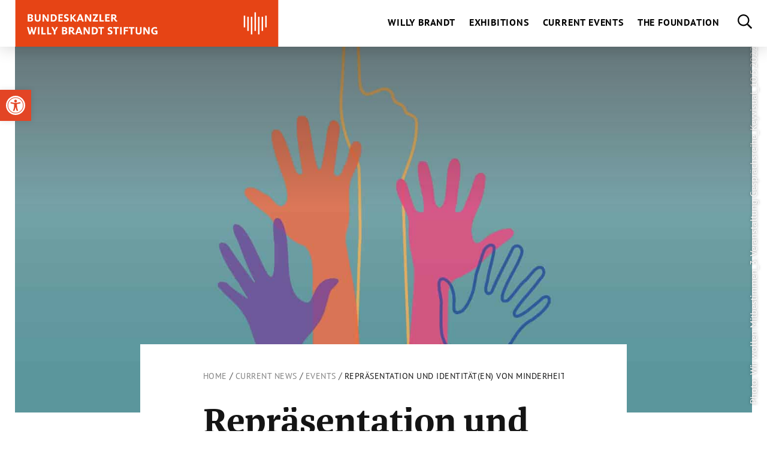

--- FILE ---
content_type: text/html; charset=UTF-8
request_url: https://willy-brandt.de/en/ausstellungen/veranstaltungen/reprasentation-und-identitaten-von-minderheiten-in-der-diversen-gesellschaft/
body_size: 27160
content:
<!doctype html>
<html lang="en-US" class="no-js" itemscope itemtype="http://schema.org/WebPage">

<head>
	<meta charset="UTF-8">

	<link href="https://willy-brandt.de/wp-content/themes/bwbs/img/icons/favicon.ico" rel="shortcut icon">
	<link href="https://willy-brandt.de/wp-content/themes/bwbs/img/icons/touch.png" rel="apple-touch-icon-precomposed">

	<meta http-equiv="X-UA-Compatible" content="IE=edge,chrome=1">
	<meta name="viewport" content="width=device-width, initial-scale=1.0">

	<meta name='robots' content='index, follow, max-image-preview:large, max-snippet:-1, max-video-preview:-1' />
	<style>img:is([sizes="auto" i], [sizes^="auto," i]) { contain-intrinsic-size: 3000px 1500px }</style>
	<link rel="alternate" href="https://willy-brandt.de/ausstellungen/veranstaltungen/repraesentation-und-identitaeten-von-minderheiten-in-der-diversen-gesellschaft/" hreflang="de" />
<link rel="alternate" href="https://willy-brandt.de/en/ausstellungen/veranstaltungen/reprasentation-und-identitaten-von-minderheiten-in-der-diversen-gesellschaft/" hreflang="en" />

	<!-- This site is optimized with the Yoast SEO plugin v26.7 - https://yoast.com/wordpress/plugins/seo/ -->
	<title>Repräsentation und Identität(en) von Minderheiten in der diversen Gesellschaft | Bundeskanzler Willy Brandt Stiftung</title>
	<meta name="description" content="Repräsentation und Identität(en) von Minderheiten in der diversen Gesellschaft | Veranstaltung der Gesprächsreihe „Wir wollen mitbestimmen!“" />
	<link rel="canonical" href="https://willy-brandt.de/en/ausstellungen/veranstaltungen/reprasentation-und-identitaten-von-minderheiten-in-der-diversen-gesellschaft/" />
	<meta property="og:locale" content="en_US" />
	<meta property="og:locale:alternate" content="de_DE" />
	<meta property="og:type" content="article" />
	<meta property="og:title" content="Repräsentation und Identität(en) von Minderheiten in der diversen Gesellschaft" />
	<meta property="og:description" content="Repräsentation und Identität(en) von Minderheiten in der diversen Gesellschaft | Veranstaltung der Gesprächsreihe „Wir wollen mitbestimmen!“" />
	<meta property="og:url" content="https://willy-brandt.de/en/ausstellungen/veranstaltungen/reprasentation-und-identitaten-von-minderheiten-in-der-diversen-gesellschaft/" />
	<meta property="og:site_name" content="Bundeskanzler Willy Brandt Stiftung" />
	<meta property="article:publisher" content="https://www.facebook.com/BundeskanzlerWillyBrandtStiftung/" />
	<meta property="article:modified_time" content="2022-04-26T14:30:15+00:00" />
	<meta property="og:image" content="https://willy-brandt.de/wp-content/uploads/1005-nur-haende-mitbestimmung-16-9-1500-web-neu-1200x630.jpg" />
	<meta property="og:image:width" content="1200" />
	<meta property="og:image:height" content="630" />
	<meta property="og:image:type" content="image/jpeg" />
	<meta name="twitter:card" content="summary_large_image" />
	<meta name="twitter:title" content="Repräsentation und Identität(en) von Minderheiten in der diversen Gesellschaft" />
	<meta name="twitter:description" content="Repräsentation und Identität(en) von Minderheiten in der diversen Gesellschaft | Veranstaltung der Gesprächsreihe „Wir wollen mitbestimmen!“" />
	<meta name="twitter:image" content="https://willy-brandt.de/wp-content/uploads/1005-nur-haende-mitbestimmung-16-9-1500-web-neu.jpg" />
	<meta name="twitter:site" content="@bwbstiftung" />
	<script type="application/ld+json" class="yoast-schema-graph">{"@context":"https://schema.org","@graph":[{"@type":"WebPage","@id":"https://willy-brandt.de/en/ausstellungen/veranstaltungen/reprasentation-und-identitaten-von-minderheiten-in-der-diversen-gesellschaft/","url":"https://willy-brandt.de/en/ausstellungen/veranstaltungen/reprasentation-und-identitaten-von-minderheiten-in-der-diversen-gesellschaft/","name":"Repräsentation und Identität(en) von Minderheiten in der diversen Gesellschaft | Bundeskanzler Willy Brandt Stiftung","isPartOf":{"@id":"https://willy-brandt.de/en/homepage/#website"},"datePublished":"2022-01-03T14:56:17+00:00","dateModified":"2022-04-26T14:30:15+00:00","description":"Repräsentation und Identität(en) von Minderheiten in der diversen Gesellschaft | Veranstaltung der Gesprächsreihe „Wir wollen mitbestimmen!“","breadcrumb":{"@id":"https://willy-brandt.de/en/ausstellungen/veranstaltungen/reprasentation-und-identitaten-von-minderheiten-in-der-diversen-gesellschaft/#breadcrumb"},"inLanguage":"en-US","potentialAction":[{"@type":"ReadAction","target":["https://willy-brandt.de/en/ausstellungen/veranstaltungen/reprasentation-und-identitaten-von-minderheiten-in-der-diversen-gesellschaft/"]}]},{"@type":"BreadcrumbList","@id":"https://willy-brandt.de/en/ausstellungen/veranstaltungen/reprasentation-und-identitaten-von-minderheiten-in-der-diversen-gesellschaft/#breadcrumb","itemListElement":[{"@type":"ListItem","position":1,"name":"Home","item":"https://willy-brandt.de/en/homepage"},{"@type":"ListItem","position":2,"name":"Current News","item":"https://willy-brandt.de/en/current-events/"},{"@type":"ListItem","position":3,"name":"Events","item":"https://willy-brandt.de/en/current-events/events/"},{"@type":"ListItem","position":4,"name":"Repräsentation und Identität(en) von Minderheiten in der diversen Gesellschaft"}]},{"@type":"WebSite","@id":"https://willy-brandt.de/en/homepage/#website","url":"https://willy-brandt.de/en/homepage/","name":"Bundeskanzler Willy Brandt Stiftung","description":"","publisher":{"@id":"https://willy-brandt.de/en/homepage/#organization"},"potentialAction":[{"@type":"SearchAction","target":{"@type":"EntryPoint","urlTemplate":"https://willy-brandt.de/en/homepage/?s={search_term_string}"},"query-input":{"@type":"PropertyValueSpecification","valueRequired":true,"valueName":"search_term_string"}}],"inLanguage":"en-US"},{"@type":"Organization","@id":"https://willy-brandt.de/en/homepage/#organization","name":"Bundeskanzler Willy Brandt Stiftung","url":"https://willy-brandt.de/en/homepage/","logo":{"@type":"ImageObject","inLanguage":"en-US","@id":"https://willy-brandt.de/en/homepage/#/schema/logo/image/","url":"https://willy-brandt.de/wp-content/uploads/bwbs_logo_stiftung_rgb.png","contentUrl":"https://willy-brandt.de/wp-content/uploads/bwbs_logo_stiftung_rgb.png","width":1244,"height":425,"caption":"Bundeskanzler Willy Brandt Stiftung"},"image":{"@id":"https://willy-brandt.de/en/homepage/#/schema/logo/image/"},"sameAs":["https://www.facebook.com/BundeskanzlerWillyBrandtStiftung/","https://x.com/bwbstiftung","https://www.youtube.com/c/BundeskanzlerWillyBrandtStiftung","https://de.wikipedia.org/wiki/Bundeskanzler-Willy-Brandt-Stiftung"]}]}</script>
	<!-- / Yoast SEO plugin. -->


<link href='https://fonts.gstatic.com' crossorigin rel='preconnect' />
<style id='wp-block-library-inline-css' type='text/css'>
:root{--wp-admin-theme-color:#007cba;--wp-admin-theme-color--rgb:0,124,186;--wp-admin-theme-color-darker-10:#006ba1;--wp-admin-theme-color-darker-10--rgb:0,107,161;--wp-admin-theme-color-darker-20:#005a87;--wp-admin-theme-color-darker-20--rgb:0,90,135;--wp-admin-border-width-focus:2px;--wp-block-synced-color:#7a00df;--wp-block-synced-color--rgb:122,0,223;--wp-bound-block-color:var(--wp-block-synced-color)}@media (min-resolution:192dpi){:root{--wp-admin-border-width-focus:1.5px}}.wp-element-button{cursor:pointer}:root{--wp--preset--font-size--normal:16px;--wp--preset--font-size--huge:42px}:root .has-very-light-gray-background-color{background-color:#eee}:root .has-very-dark-gray-background-color{background-color:#313131}:root .has-very-light-gray-color{color:#eee}:root .has-very-dark-gray-color{color:#313131}:root .has-vivid-green-cyan-to-vivid-cyan-blue-gradient-background{background:linear-gradient(135deg,#00d084,#0693e3)}:root .has-purple-crush-gradient-background{background:linear-gradient(135deg,#34e2e4,#4721fb 50%,#ab1dfe)}:root .has-hazy-dawn-gradient-background{background:linear-gradient(135deg,#faaca8,#dad0ec)}:root .has-subdued-olive-gradient-background{background:linear-gradient(135deg,#fafae1,#67a671)}:root .has-atomic-cream-gradient-background{background:linear-gradient(135deg,#fdd79a,#004a59)}:root .has-nightshade-gradient-background{background:linear-gradient(135deg,#330968,#31cdcf)}:root .has-midnight-gradient-background{background:linear-gradient(135deg,#020381,#2874fc)}.has-regular-font-size{font-size:1em}.has-larger-font-size{font-size:2.625em}.has-normal-font-size{font-size:var(--wp--preset--font-size--normal)}.has-huge-font-size{font-size:var(--wp--preset--font-size--huge)}.has-text-align-center{text-align:center}.has-text-align-left{text-align:left}.has-text-align-right{text-align:right}#end-resizable-editor-section{display:none}.aligncenter{clear:both}.items-justified-left{justify-content:flex-start}.items-justified-center{justify-content:center}.items-justified-right{justify-content:flex-end}.items-justified-space-between{justify-content:space-between}.screen-reader-text{border:0;clip-path:inset(50%);height:1px;margin:-1px;overflow:hidden;padding:0;position:absolute;width:1px;word-wrap:normal!important}.screen-reader-text:focus{background-color:#ddd;clip-path:none;color:#444;display:block;font-size:1em;height:auto;left:5px;line-height:normal;padding:15px 23px 14px;text-decoration:none;top:5px;width:auto;z-index:100000}html :where(.has-border-color){border-style:solid}html :where([style*=border-top-color]){border-top-style:solid}html :where([style*=border-right-color]){border-right-style:solid}html :where([style*=border-bottom-color]){border-bottom-style:solid}html :where([style*=border-left-color]){border-left-style:solid}html :where([style*=border-width]){border-style:solid}html :where([style*=border-top-width]){border-top-style:solid}html :where([style*=border-right-width]){border-right-style:solid}html :where([style*=border-bottom-width]){border-bottom-style:solid}html :where([style*=border-left-width]){border-left-style:solid}html :where(img[class*=wp-image-]){height:auto;max-width:100%}:where(figure){margin:0 0 1em}html :where(.is-position-sticky){--wp-admin--admin-bar--position-offset:var(--wp-admin--admin-bar--height,0px)}@media screen and (max-width:600px){html :where(.is-position-sticky){--wp-admin--admin-bar--position-offset:0px}}
</style>
<style id='classic-theme-styles-inline-css' type='text/css'>
/*! This file is auto-generated */
.wp-block-button__link{color:#fff;background-color:#32373c;border-radius:9999px;box-shadow:none;text-decoration:none;padding:calc(.667em + 2px) calc(1.333em + 2px);font-size:1.125em}.wp-block-file__button{background:#32373c;color:#fff;text-decoration:none}
</style>
<link rel='stylesheet' id='wpa-css-css' href='https://willy-brandt.de/wp-content/plugins/honeypot/includes/css/wpa.css' media='all' />
<link rel='stylesheet' id='pojo-a11y-css' href='https://willy-brandt.de/wp-content/plugins/pojo-accessibility/modules/legacy/assets/css/style.min.css' media='all' />
<link rel='stylesheet' id='global-css' href='https://willy-brandt.de/wp-content/themes/bwbs/css/global.css' media='all' />
<link rel='stylesheet' id='eeb-css-frontend-css' href='https://willy-brandt.de/wp-content/plugins/email-encoder-bundle/core/includes/assets/css/style.css' media='all' />
<link rel='stylesheet' id='dashicons-css' href='https://willy-brandt.de/wp-includes/css/dashicons.min.css' media='all' />
<script type="text/javascript" src="https://willy-brandt.de/wp-content/themes/bwbs/js/lib/modernizr-custom.js" id="modernizr-js"></script>
<script type="text/javascript" src="https://willy-brandt.de/wp-includes/js/jquery/jquery.min.js" id="jquery-core-js"></script>
<script type="text/javascript" src="https://willy-brandt.de/wp-includes/js/jquery/jquery-migrate.min.js" id="jquery-migrate-js"></script>
<script type="text/javascript" src="https://willy-brandt.de/wp-content/plugins/email-encoder-bundle/core/includes/assets/js/custom.js" id="eeb-js-frontend-js"></script>
<link rel="alternate" title="oEmbed (JSON)" type="application/json+oembed" href="https://willy-brandt.de/wp-json/oembed/1.0/embed?url=https%3A%2F%2Fwilly-brandt.de%2Fen%2Fausstellungen%2Fveranstaltungen%2Freprasentation-und-identitaten-von-minderheiten-in-der-diversen-gesellschaft%2F" />
<link rel="alternate" title="oEmbed (XML)" type="text/xml+oembed" href="https://willy-brandt.de/wp-json/oembed/1.0/embed?url=https%3A%2F%2Fwilly-brandt.de%2Fen%2Fausstellungen%2Fveranstaltungen%2Freprasentation-und-identitaten-von-minderheiten-in-der-diversen-gesellschaft%2F&#038;format=xml" />
<style type="text/css" id="custom-plugin-css">.pojo-a11y-link-help .pojo-a11y-toolbar-icon svg {
	display:none !important;
}

.pojo-a11y-link-sitemap .pojo-a11y-toolbar-icon svg {
	display:none !important;
}

.pojo-a11y-link-help .pojo-a11y-toolbar-icon {
	padding:0;
	margin:0;
	width: 1.5em !important;
	height: 13px !important; 
	display: inline-block;
	background-image:url('/wp-content/themes/bwbs/img/Sign-Language.svg') !important;
	background-size: 14px 13px;
	background-repeat:no-repeat;
	background-position: 0 0;
}

.pojo-a11y-link-sitemap .pojo-a11y-toolbar-icon {
	padding:0;
	margin:0;
	width: 1.5em !important;
	height: 13px !important; 
	display: inline-block;
	background-image:url('/wp-content/themes/bwbs/img/Leichte_sprache_logo.svg') !important;
	background-size: 14px 14px;
	background-repeat:no-repeat;
	background-position: 0 0;
}


#pojo-a11y-toolbar .pojo-a11y-toolbar-overlay ul.pojo-a11y-toolbar-items li.pojo-a11y-toolbar-item a, #pojo-a11y-toolbar .pojo-a11y-toolbar-overlay p.pojo-a11y-toolbar-title {
	display:block;
	line-height:1.3;
}</style><style type="text/css">
#pojo-a11y-toolbar .pojo-a11y-toolbar-toggle a{ background-color: #e34525;	color: #ffffff;}
#pojo-a11y-toolbar .pojo-a11y-toolbar-overlay, #pojo-a11y-toolbar .pojo-a11y-toolbar-overlay ul.pojo-a11y-toolbar-items.pojo-a11y-links{ border-color: #e34525;}
body.pojo-a11y-focusable a:focus{ outline-style: solid !important;	outline-width: 1px !important;	outline-color: #e34525 !important;}
#pojo-a11y-toolbar{ top: 150px !important;}
#pojo-a11y-toolbar .pojo-a11y-toolbar-overlay{ background-color: #ffffff;}
#pojo-a11y-toolbar .pojo-a11y-toolbar-overlay ul.pojo-a11y-toolbar-items li.pojo-a11y-toolbar-item a, #pojo-a11y-toolbar .pojo-a11y-toolbar-overlay p.pojo-a11y-toolbar-title{ color: #333333;}
#pojo-a11y-toolbar .pojo-a11y-toolbar-overlay ul.pojo-a11y-toolbar-items li.pojo-a11y-toolbar-item a.active{ background-color: #e34525;	color: #ffffff;}
@media (max-width: 767px) { #pojo-a11y-toolbar { top: 50px !important; } }</style>		<style type="text/css" id="wp-custom-css">
			.nl2go-row:first-child label {
	color: black !important; 
	font-family: "PT Sans", sans-serif !important;
	position: absolute;
    left: 30px;
    font-size: 0.875rem;
    text-transform: uppercase;
    top: 0;
    z-index: 3;
    transform: translateY(-15px);
    background-color: white;
    padding: 5px;
    letter-spacing: 0.5px;
}
.nl2go-row:first-child input 
{
	border-radius: 0 !important;
	    height: 54px !important;
    width: 100%;
    border: 1px solid #e6e6e6 !important;
    position: relative;
    z-index: 2;
    background-color: transparent;
    outline: none !important;
    border-radius: 0;
    -webkit-appearance: none !important;
    padding: 5px 18px !important;
    font-size: 1rem !important;
    font-family: "PT Sans", sans-serif;
}

.nl2go-row:first-child input:focus 
{

    border: 1px solid black !important;

}


.nl2go-row:first-child .label-left {
	position: relative;
}

.nl2go-row:nth-child(2) {
	margin-top: 30px;
}
.nl2go-row:nth-child(2) label {
	color: black !important; 
	font-family: "PT Sans", sans-serif !important;
	position: absolute;
    left: 30px;
    font-size: 0.875rem;
    text-transform: uppercase;
    top: 0;
    z-index: 3;
    transform: translateY(-15px);
    background-color: white;
    padding: 5px;
    letter-spacing: 0.5px;
}
.nl2go-row:nth-child(2) input 
{
	border-radius: 0 !important;
	    height: 54px !important;
    width: 100%;
    border: 1px solid #e6e6e6 !important;
    position: relative;
    z-index: 2;
    background-color: transparent;
    outline: none !important;
    border-radius: 0;
    -webkit-appearance: none !important;
    padding: 5px 18px !important;
    font-size: 1rem !important;
    font-family: "PT Sans", sans-serif;
}

.nl2go-row:nth-child(2) input:focus 
{

    border: 1px solid black !important;

}


.nl2go-row:nth-child(2) .label-left {
	position: relative;
}

.nl2go-row:nth-child(3) {
	margin-top: 30px;
}
.nl2go-row:nth-child(3) label {
	color: black !important; 
	font-family: "PT Sans", sans-serif !important;
	position: absolute;
    left: 30px;
    font-size: 0.875rem;
    text-transform: uppercase;
    top: 0;
    z-index: 3;
    transform: translateY(-15px);
    background-color: white;
    padding: 5px;
    letter-spacing: 0.5px;
}
.nl2go-row:nth-child(3) input 
{
	border-radius: 0 !important;
	    height: 54px !important;
    width: 100%;
    border: 1px solid #e6e6e6 !important;
    position: relative;
    z-index: 2;
    background-color: transparent;
    outline: none !important;
    border-radius: 0;
    -webkit-appearance: none !important;
    padding: 5px 18px !important;
    font-size: 1rem !important;
    font-family: "PT Sans", sans-serif;
}

.nl2go-row:nth-child(3) input:focus 
{

    border: 1px solid black !important;

}


.nl2go-row:nth-child(3) .label-left {
	position: relative;
}

.nl2go-row:nth-child(4) .label-right {
	margin-top: 20px !important;
}

.nl2go-row:nth-child(4) .label-right label {
		color: black !important; 
}

.nl2go-row:nth-child(4) .label-right label a {
		color: black;
	text-decoration: underline;
}


.nl2go-widget {
	margin-top: 30px;
}

.nl2go-row:nth-child(5) .label-left {
	padding: 20px 0;
	color: black;
}

.nl2go-row:nth-child(5) .label-left a {
	
	color: black;
	text-decoration: underline
}

.nl2go-row .nl2go-submit {
	margin-top: 0;
    padding: 15px 20px !important;

    justify-content: flex-start;
    align-items: center;
    display: block;
    line-height: 1;
    font-weight: bold;
    text-transform: uppercase;
    color: black !important;
    border: 1px solid #e6e6e6 !important;
    float: right;
    padding-right: 46px !important;
	background-color: white !important;
    background-image: url('/nl-pfeil.png');
    background-size: 18px 11px !important;
    background-repeat: no-repeat;
    background-position: center right 20px !important;
	font-size: 1rem !important;
}

.nl2go-row .nl2go-submit:hover {
	margin-top: 0;
    padding: 15px 20px !important;

    justify-content: flex-start;
    align-items: center;
    display: block;
    line-height: 1;
    font-weight: bold;
    text-transform: uppercase;
    color: #e24525 !important;
    border: 1px solid #e24525 !important;
    float: right;
    padding-right: 46px !important;
	background-color: white !important;
    background-image: url('/nl-pfeil-hover.png');
    background-size: 18px 11px !important;
    background-repeat: no-repeat;
    background-position: center right 20px !important;
}

.nl2go-row:last-child .label-right {
	float: right;
	width: 145px;
	position: relative;

}


.haus-show .current-menu-item {
	display: none !important;
}


.download-icon img {
	max-height: 185px;
}


.termin-formular .form-item-normal textarea {
	height: auto;
	min-height: 150px;
}


body.page-template-haus  {
padding-top: 78px;
}


.termin-formular .newsletter-auswahl-radio .input-item {
	display: block;
}		</style>
		

	<!--[if lt IE 9]>
			<link href="https://willy-brandt.de/wp-content/themes/bwbs/css/ie.css" rel="stylesheet">
			<script src="https://cdnjs.cloudflare.com/ajax/libs/html5shiv/3.7/html5shiv.min.js"></script>
			<script src="https://cdnjs.cloudflare.com/ajax/libs/selectivizr/1.0.2/selectivizr-min.js"></script>
		<![endif]-->

</head>

<body data-rsssl=1 class="wp-singular veranstaltungen-template-default single single-veranstaltungen postid-13539 wp-theme-bwbs reprasentation-und-identitaten-von-minderheiten-in-der-diversen-gesellschaft has-img-bg">

	<header class="header clear" role="banner">
		<a href="#MainContent" class="skip">Zum Hauptinhalt springen</a>
		<div class="wrapper">

			<div class="logo">
				<a href="https://willy-brandt.de/en/homepage">
											<img src="https://willy-brandt.de/wp-content/themes/bwbs/img/BWBS_Stiftung.svg" alt="Logo Bundeskanzler Willy Brandt Stiftung" class="logo-img logo-img--desktop">
																<img src="https://willy-brandt.de/wp-content/themes/bwbs/img/BWBS_Stiftung_Mobil_V2.svg" alt="Logo Bundeskanzler Willy Brandt Stiftung" class="logo-img logo-img--mobile">
									</a>
			</div>

			<!--   Menü für Screenreader -->
			<div class="aria-main-menu" data-nosnippet>
				<nav role="navigation">
					<div class="main-navigation"><ul>
<li id="menu-item-22212" class="menu-item-22212 depth-0"><a></a></li>
<li id="menu-item-9899" class="menu-item-9899 depth-0"><a></a></li>
<li id="menu-item-12057" class="menu-item-12057 depth-0"><a></a></li>
<li id="menu-item-2436" class="menu-item-2436 depth-0"><a></a></li>
<li id="menu-item-2325" class="menu-item-2325 depth-0"><a></a></li>
<li id="menu-item-2340" class="menu-item-2340 depth-0"><a></a></li>
<li id="menu-item-6305" class="menu-item-6305 depth-0"><a></a></li>
<li id="menu-item-11619" class="menu-item-11619 depth-0"><a></a></li>
<li id="menu-item-5705" class="menu-item-5705 depth-0"><a></a></li>
<li id="menu-item-3338" class="menu-item-3338 depth-0"><a></a></li>
<li id="menu-item-22873" class="menu-item-22873 depth-0"><a></a></li>
<li id="menu-item-13088" class="menu-item-13088 depth-0"><a></a></li>
<li id="menu-item-3340" class="menu-item-3340 depth-0"><a></a></li>
<li id="menu-item-2411" class="menu-item-2411 depth-0"><a></a></li>
<li id="menu-item-6019" class="menu-item-6019 depth-0"><a></a></li>
<li id="menu-item-2355" class="menu-item-2355 depth-0"><a></a></li>
<li id="menu-item-2440" class="menu-item-2440 depth-0"><a></a></li>
<li id="menu-item-3325" class="menu-item-3325 depth-0"><a></a></li>
<li id="menu-item-2357" class="menu-item-2357 depth-0"><a></a></li>
<li id="menu-item-23945" class="menu-item-23945 depth-0"><a></a></li>
<li id="menu-item-14126" class="menu-item-14126 depth-0"><a></a></li>
<li id="menu-item-13042" class="menu-item-13042 depth-0"><a></a></li>
<li id="menu-item-2526" class="menu-item-2526 depth-0"><a></a></li>
<li id="menu-item-8649" class="menu-item-8649 depth-0"><a></a></li>
<li id="menu-item-13079" class="menu-item-13079 depth-0"><a></a></li>
<li id="menu-item-23897" class="menu-item-23897 depth-0"><a></a></li>
<li id="menu-item-2415" class="menu-item-2415 depth-0"><a></a></li>
<li id="menu-item-2429" class="menu-item-2429 depth-0"><a></a></li>
<li id="menu-item-2317" class="menu-item-2317 depth-0"><a></a></li>
<li id="menu-item-2313" class="menu-item-2313 depth-0"><a></a></li>
<li id="menu-item-13407" class="menu-item-13407 depth-0"><a></a></li>
<li id="menu-item-11208" class="menu-item-11208 depth-0"><a></a></li>
<li id="menu-item-11219" class="menu-item-11219 depth-0"><a></a></li>
<li id="menu-item-2453" class="menu-item-2453 depth-0"><a></a></li>
<li id="menu-item-7780" class="menu-item-7780 depth-0"><a></a></li>
<li id="menu-item-24050" class="menu-item-24050 depth-0"><a></a></li>
<li id="menu-item-6357" class="menu-item-6357 depth-0"><a></a></li>
<li id="menu-item-2300" class="menu-item-2300 depth-0"><a></a></li>
<li id="menu-item-13032" class="menu-item-13032 depth-0"><a></a></li>
<li id="menu-item-2456" class="menu-item-2456 depth-0"><a></a></li>
<li id="menu-item-13095" class="menu-item-13095 depth-0"><a></a></li>
<li id="menu-item-2328" class="menu-item-2328 depth-0"><a></a></li>
<li id="menu-item-3342" class="menu-item-3342 depth-0"><a></a></li>
<li id="menu-item-2413" class="menu-item-2413 depth-0"><a></a></li>
<li id="menu-item-3332" class="menu-item-3332 depth-0"><a></a></li>
<li id="menu-item-12774" class="menu-item-12774 depth-0"><a></a></li>
<li id="menu-item-2395" class="menu-item-2395 depth-0"><a></a></li>
<li id="menu-item-2399" class="menu-item-2399 depth-0"><a></a></li>
<li id="menu-item-2438" class="menu-item-2438 depth-0"><a></a></li>
<li id="menu-item-3790" class="menu-item-3790 depth-0"><a></a></li>
<li id="menu-item-2420" class="menu-item-2420 depth-0"><a></a></li>
<li id="menu-item-2433" class="menu-item-2433 depth-0"><a></a></li>
<li id="menu-item-2319" class="menu-item-2319 depth-0"><a></a></li>
<li id="menu-item-11216" class="menu-item-11216 depth-0"><a></a></li>
<li id="menu-item-11222" class="menu-item-11222 depth-0"><a></a></li>
<li id="menu-item-7773" class="menu-item-7773 depth-0"><a></a></li>
<li id="menu-item-9545" class="menu-item-9545 depth-0"><a></a></li>
<li id="menu-item-23171" class="menu-item-23171 depth-0"><a></a></li>
<li id="menu-item-2442" class="menu-item-2442 depth-0"><a></a></li>
<li id="menu-item-2296" class="menu-item-2296 depth-0"><a></a></li>
<li id="menu-item-13360" class="menu-item-13360 depth-0"><a></a></li>
<li id="menu-item-2343" class="menu-item-2343 depth-0"><a></a></li>
<li id="menu-item-13235" class="menu-item-13235 depth-0"><a></a></li>
<li id="menu-item-2366" class="menu-item-2366 depth-0"><a></a></li>
<li id="menu-item-23222" class="menu-item-23222 depth-0"><a></a></li>
<li id="menu-item-6437" class="menu-item-6437 depth-0"><a></a></li>
<li id="menu-item-23202" class="menu-item-23202 depth-0"><a></a></li>
<li id="menu-item-2445" class="menu-item-2445 depth-0"><a></a></li>
<li id="menu-item-2424" class="menu-item-2424 depth-0"><a></a></li>
<li id="menu-item-13099" class="menu-item-13099 depth-0"><a></a></li>
<li id="menu-item-3344" class="menu-item-3344 depth-0"><a></a></li>
<li id="menu-item-6300" class="menu-item-6300 depth-0"><a></a></li>
<li id="menu-item-2402" class="menu-item-2402 depth-0"><a></a></li>
<li id="menu-item-2305" class="menu-item-2305 depth-0"><a></a></li>
<li id="menu-item-13145" class="menu-item-13145 depth-0"><a></a></li>
<li id="menu-item-7786" class="menu-item-7786 depth-0"><a></a></li>
<li id="menu-item-14112" class="menu-item-14112 depth-0"><a></a></li>
<li id="menu-item-2330" class="menu-item-2330 depth-0"><a></a></li>
<li id="menu-item-3735" class="menu-item-3735 depth-0"><a></a></li>
<li id="menu-item-11226" class="menu-item-11226 depth-0"><a></a></li>
<li id="menu-item-3335" class="menu-item-3335 depth-0"><a></a></li>
<li id="menu-item-3327" class="menu-item-3327 depth-0"><a></a></li>
<li id="menu-item-2460" class="menu-item-2460 depth-0"><a></a></li>
<li id="menu-item-2321" class="menu-item-2321 depth-0"><a></a></li>
<li id="menu-item-9066" class="menu-item-9066 depth-0"><a></a></li>
<li id="menu-item-13342" class="menu-item-13342 depth-0"><a></a></li>
<li id="menu-item-12868" class="menu-item-12868 depth-0"><a></a></li>
<li id="menu-item-23231" class="menu-item-23231 depth-0"><a></a></li>
<li id="menu-item-6515" class="menu-item-6515 depth-0"><a></a></li>
<li id="menu-item-23244" class="menu-item-23244 depth-0"><a></a></li>
<li id="menu-item-2449" class="menu-item-2449 depth-0"><a></a></li>
<li id="menu-item-13449" class="menu-item-13449 depth-0"><a></a></li>
<li id="menu-item-13139" class="menu-item-13139 depth-0"><a></a></li>
<li id="menu-item-3346" class="menu-item-3346 depth-0"><a></a></li>
<li id="menu-item-2418" class="menu-item-2418 depth-0"><a></a></li>
<li id="menu-item-2333" class="menu-item-2333 depth-0"><a></a></li>
<li id="menu-item-12417" class="menu-item-12417 depth-0"><a></a></li>
<li id="menu-item-2458" class="menu-item-2458 depth-0"><a></a></li>
<li id="menu-item-2323" class="menu-item-2323 depth-0"><a></a></li>
<li id="menu-item-13167" class="menu-item-13167 depth-0"><a></a></li>
<li id="menu-item-23212" class="menu-item-23212 depth-0"><a></a></li>
<li id="menu-item-11229" class="menu-item-11229 depth-0"><a></a></li>
<li id="menu-item-13617" class="menu-item-13617 depth-0"><a></a></li>
<li id="menu-item-2372" class="menu-item-2372 depth-0"><a></a></li>
<li id="menu-item-3330" class="menu-item-3330 depth-0"><a></a></li>
<li id="menu-item-13352" class="menu-item-13352 depth-0"><a></a></li>
<li id="menu-item-6572" class="menu-item-6572 depth-0"><a></a></li>
<li id="menu-item-23217" class="menu-item-23217 depth-0"><a></a></li>
<li id="menu-item-2451" class="menu-item-2451 depth-0"><a></a></li>
<li id="menu-item-11122" class="menu-item-11122 depth-0"><a></a></li>
<li id="menu-item-2335" class="menu-item-2335 depth-0"><a></a></li>
<li id="menu-item-12872" class="menu-item-12872 depth-0"><a></a></li>
<li id="menu-item-21723" class="menu-item-21723 depth-0"><a></a></li>
<li id="menu-item-2348" class="menu-item-2348 depth-0"><a></a></li>
<li id="menu-item-2464" class="menu-item-2464 depth-0"><a></a></li>
<li id="menu-item-2462" class="menu-item-2462 depth-0"><a></a></li>
<li id="menu-item-11232" class="menu-item-11232 depth-0"><a></a></li>
<li id="menu-item-2311" class="menu-item-2311 depth-0"><a></a></li>
<li id="menu-item-2350" class="menu-item-2350 depth-0"><a></a></li>
<li id="menu-item-2352" class="menu-item-2352 depth-0"><a></a></li>
<li id="menu-item-13106" class="menu-item-13106 depth-0"><a></a></li>
<li id="menu-item-3348" class="menu-item-3348 depth-0"><a></a></li>
<li id="menu-item-6685" class="menu-item-6685 depth-0"><a></a></li>
<li id="menu-item-3410" class="menu-item-3410 depth-0"><a></a></li>
<li id="menu-item-14306" class="menu-item-14306 depth-0"><a></a></li>
<li id="menu-item-13161" class="menu-item-13161 depth-0"><a></a></li>
<li id="menu-item-11235" class="menu-item-11235 depth-0"><a></a></li>
<li id="menu-item-13046" class="menu-item-13046 depth-0"><a></a></li>
<li id="menu-item-3350" class="menu-item-3350 depth-0"><a></a></li>
<li id="menu-item-6799" class="menu-item-6799 depth-0"><a></a></li>
<li id="menu-item-3352" class="menu-item-3352 depth-0"><a></a></li>
<li id="menu-item-6937" class="menu-item-6937 depth-0"><a></a></li>
<li id="menu-item-6978" class="menu-item-6978 depth-0"><a></a></li>
<li id="menu-item-2309" class="menu-item-2309 depth-0"><a></a></li>
<li id="menu-item-5187" class="menu-item-5187 depth-0"><a></a></li>
<li id="menu-item-7156" class="menu-item-7156 depth-0"><a></a></li>
<li id="menu-item-13050" class="menu-item-13050 depth-0"><a></a></li>
<li id="menu-item-2468" class="menu-item-2468 depth-0"><a></a></li>
<li id="menu-item-2466" class="menu-item-2466 depth-0"><a></a></li>
<li id="menu-item-16618" class="menu-item-16618 depth-0"><a></a></li>
<li id="menu-item-14565" class="menu-item-14565 depth-0"><a></a></li>
<li id="menu-item-15760" class="menu-item-15760 depth-0"><a></a></li>
<li id="menu-item-2470" class="menu-item-2470 depth-0"><a></a></li>
<li id="menu-item-18199" class="menu-item-18199 depth-0"><a></a></li>
<li id="menu-item-18517" class="menu-item-18517 depth-0"><a></a></li>
<li id="menu-item-22744" class="menu-item-22744 depth-0"><a></a></li>
<li id="menu-item-20514" class="menu-item-20514 depth-0"><a></a></li>
<li id="menu-item-20521" class="menu-item-20521 depth-0"><a></a></li>
<li id="menu-item-23677" class="menu-item-23677 depth-0"><a></a></li>
<li id="menu-item-23704" class="menu-item-23704 depth-0"><a></a></li>
<li id="menu-item-24615" class="menu-item-24615 depth-0"><a></a></li>
</ul></div>
				</nav>
			</div>
			<!--   Menü für normale Besucher -->
			<div class="nav">
				<nav role="navigation" aria-hidden="true">
					<ul aria-label="Hauptmenü"><li class="menu-item menu-item-type-post_type menu-item-object-page menu-item-has-children menu-item-2537 menu-item-has-children"><a href="https://willy-brandt.de/en/willy-brandt/" aria-haspopup="true" aria-expanded="false" tabindex="-1"><span>Willy Brandt</span><svg class="icon-arrow" viewBox="0 0 18 11" xmlns="http://www.w3.org/2000/svg"><path d="M12.148.656A.467.467 0 0 1 12.48.5c.118 0 .228.052.332.156l4.532 4.532a.371.371 0 0 1 .156.312c0 .13-.052.234-.156.313l-4.532 4.53a.467.467 0 0 1-.332.157.467.467 0 0 1-.332-.156l-.273-.274a.371.371 0 0 1-.156-.312c0-.13.052-.248.156-.352l3.281-3.242H.47a.452.452 0 0 1-.332-.137A.452.452 0 0 1 0 5.695v-.39c0-.13.046-.241.137-.332a.452.452 0 0 1 .332-.137h14.687l-3.281-3.242a.486.486 0 0 1-.156-.352c0-.13.052-.234.156-.312l.273-.274z" fill-rule="nonzero"></path></svg></a>
<div class="sub-menu__wrapper"><div class="sub-menu__wrapper_inner"><ul class="sub-menu menu-depth-1" aria-label="Untermenü für Repräsentation und Identität(en) von Minderheiten in der diversen Gesellschaft">
	<li class="menu-item menu-item-type-custom menu-item-object-custom menu-item-has-children menu-item-2538 menu-item-has-children"><a href="#spalte1" aria-haspopup="true" aria-expanded="false" tabindex="-1"><span>Spalte 1</span><svg class="icon-arrow" viewBox="0 0 18 11" xmlns="http://www.w3.org/2000/svg"><path d="M12.148.656A.467.467 0 0 1 12.48.5c.118 0 .228.052.332.156l4.532 4.532a.371.371 0 0 1 .156.312c0 .13-.052.234-.156.313l-4.532 4.53a.467.467 0 0 1-.332.157.467.467 0 0 1-.332-.156l-.273-.274a.371.371 0 0 1-.156-.312c0-.13.052-.248.156-.352l3.281-3.242H.47a.452.452 0 0 1-.332-.137A.452.452 0 0 1 0 5.695v-.39c0-.13.046-.241.137-.332a.452.452 0 0 1 .332-.137h14.687l-3.281-3.242a.486.486 0 0 1-.156-.352c0-.13.052-.234.156-.312l.273-.274z" fill-rule="nonzero"></path></svg></a>
	<ul class="sub-menu menu-depth-2">
		<li class="menu-item menu-item-type-post_type menu-item-object-page menu-item-2539"><a href="https://willy-brandt.de/en/willy-brandt/biography/" aria-haspopup="true" aria-expanded="false" tabindex="-1"><span>Biography</span><svg class="icon-arrow" viewBox="0 0 18 11" xmlns="http://www.w3.org/2000/svg"><path d="M12.148.656A.467.467 0 0 1 12.48.5c.118 0 .228.052.332.156l4.532 4.532a.371.371 0 0 1 .156.312c0 .13-.052.234-.156.313l-4.532 4.53a.467.467 0 0 1-.332.157.467.467 0 0 1-.332-.156l-.273-.274a.371.371 0 0 1-.156-.312c0-.13.052-.248.156-.352l3.281-3.242H.47a.452.452 0 0 1-.332-.137A.452.452 0 0 1 0 5.695v-.39c0-.13.046-.241.137-.332a.452.452 0 0 1 .332-.137h14.687l-3.281-3.242a.486.486 0 0 1-.156-.352c0-.13.052-.234.156-.312l.273-.274z" fill-rule="nonzero"></path></svg></a></li>
		<li class="menu-item menu-item-type-post_type menu-item-object-page menu-item-has-children menu-item-2540 menu-item-has-children"><a href="https://willy-brandt.de/en/willy-brandt/quotes-speeches-opinions/" aria-haspopup="true" aria-expanded="false" tabindex="-1"><span>Quotes, Speeches and Appraisals</span><svg class="icon-arrow" viewBox="0 0 18 11" xmlns="http://www.w3.org/2000/svg"><path d="M12.148.656A.467.467 0 0 1 12.48.5c.118 0 .228.052.332.156l4.532 4.532a.371.371 0 0 1 .156.312c0 .13-.052.234-.156.313l-4.532 4.53a.467.467 0 0 1-.332.157.467.467 0 0 1-.332-.156l-.273-.274a.371.371 0 0 1-.156-.312c0-.13.052-.248.156-.352l3.281-3.242H.47a.452.452 0 0 1-.332-.137A.452.452 0 0 1 0 5.695v-.39c0-.13.046-.241.137-.332a.452.452 0 0 1 .332-.137h14.687l-3.281-3.242a.486.486 0 0 1-.156-.352c0-.13.052-.234.156-.312l.273-.274z" fill-rule="nonzero"></path></svg></a>
		<ul class="sub-menu menu-depth-3">
			<li class="menu-item menu-item-type-post_type menu-item-object-page menu-item-3707"><a href="https://willy-brandt.de/en/willy-brandt/quotes-speeches-opinions/quotes/" aria-haspopup="true" aria-expanded="false" tabindex="-1"><span>Quotes</span><svg class="icon-arrow" viewBox="0 0 18 11" xmlns="http://www.w3.org/2000/svg"><path d="M12.148.656A.467.467 0 0 1 12.48.5c.118 0 .228.052.332.156l4.532 4.532a.371.371 0 0 1 .156.312c0 .13-.052.234-.156.313l-4.532 4.53a.467.467 0 0 1-.332.157.467.467 0 0 1-.332-.156l-.273-.274a.371.371 0 0 1-.156-.312c0-.13.052-.248.156-.352l3.281-3.242H.47a.452.452 0 0 1-.332-.137A.452.452 0 0 1 0 5.695v-.39c0-.13.046-.241.137-.332a.452.452 0 0 1 .332-.137h14.687l-3.281-3.242a.486.486 0 0 1-.156-.352c0-.13.052-.234.156-.312l.273-.274z" fill-rule="nonzero"></path></svg></a></li>
			<li class="menu-item menu-item-type-post_type menu-item-object-page menu-item-2542"><a href="https://willy-brandt.de/en/willy-brandt/quotes-speeches-opinions/speeches/" aria-haspopup="true" aria-expanded="false" tabindex="-1"><span>Speeches</span><svg class="icon-arrow" viewBox="0 0 18 11" xmlns="http://www.w3.org/2000/svg"><path d="M12.148.656A.467.467 0 0 1 12.48.5c.118 0 .228.052.332.156l4.532 4.532a.371.371 0 0 1 .156.312c0 .13-.052.234-.156.313l-4.532 4.53a.467.467 0 0 1-.332.157.467.467 0 0 1-.332-.156l-.273-.274a.371.371 0 0 1-.156-.312c0-.13.052-.248.156-.352l3.281-3.242H.47a.452.452 0 0 1-.332-.137A.452.452 0 0 1 0 5.695v-.39c0-.13.046-.241.137-.332a.452.452 0 0 1 .332-.137h14.687l-3.281-3.242a.486.486 0 0 1-.156-.352c0-.13.052-.234.156-.312l.273-.274z" fill-rule="nonzero"></path></svg></a></li>
			<li class="menu-item menu-item-type-post_type menu-item-object-page menu-item-2543"><a href="https://willy-brandt.de/en/willy-brandt/quotes-speeches-opinions/voices-on-willy-brandt/" aria-haspopup="true" aria-expanded="false" tabindex="-1"><span>Voices on Willy Brandt</span><svg class="icon-arrow" viewBox="0 0 18 11" xmlns="http://www.w3.org/2000/svg"><path d="M12.148.656A.467.467 0 0 1 12.48.5c.118 0 .228.052.332.156l4.532 4.532a.371.371 0 0 1 .156.312c0 .13-.052.234-.156.313l-4.532 4.53a.467.467 0 0 1-.332.157.467.467 0 0 1-.332-.156l-.273-.274a.371.371 0 0 1-.156-.312c0-.13.052-.248.156-.352l3.281-3.242H.47a.452.452 0 0 1-.332-.137A.452.452 0 0 1 0 5.695v-.39c0-.13.046-.241.137-.332a.452.452 0 0 1 .332-.137h14.687l-3.281-3.242a.486.486 0 0 1-.156-.352c0-.13.052-.234.156-.312l.273-.274z" fill-rule="nonzero"></path></svg></a></li>
		</ul>
</li>
	</ul>
</li>
	<li class="menu-item menu-item-type-custom menu-item-object-custom menu-item-has-children menu-item-2544 menu-item-has-children"><a href="#Spalte%202" aria-haspopup="true" aria-expanded="false" tabindex="-1"><span>Spalte 2</span><svg class="icon-arrow" viewBox="0 0 18 11" xmlns="http://www.w3.org/2000/svg"><path d="M12.148.656A.467.467 0 0 1 12.48.5c.118 0 .228.052.332.156l4.532 4.532a.371.371 0 0 1 .156.312c0 .13-.052.234-.156.313l-4.532 4.53a.467.467 0 0 1-.332.157.467.467 0 0 1-.332-.156l-.273-.274a.371.371 0 0 1-.156-.312c0-.13.052-.248.156-.352l3.281-3.242H.47a.452.452 0 0 1-.332-.137A.452.452 0 0 1 0 5.695v-.39c0-.13.046-.241.137-.332a.452.452 0 0 1 .332-.137h14.687l-3.281-3.242a.486.486 0 0 1-.156-.352c0-.13.052-.234.156-.312l.273-.274z" fill-rule="nonzero"></path></svg></a>
	<ul class="sub-menu menu-depth-2">
		<li class="menu-item menu-item-type-post_type menu-item-object-page menu-item-has-children menu-item-2545 menu-item-has-children"><a href="https://willy-brandt.de/en/willy-brandt/publications/" aria-haspopup="true" aria-expanded="false" tabindex="-1"><span>Publications</span><svg class="icon-arrow" viewBox="0 0 18 11" xmlns="http://www.w3.org/2000/svg"><path d="M12.148.656A.467.467 0 0 1 12.48.5c.118 0 .228.052.332.156l4.532 4.532a.371.371 0 0 1 .156.312c0 .13-.052.234-.156.313l-4.532 4.53a.467.467 0 0 1-.332.157.467.467 0 0 1-.332-.156l-.273-.274a.371.371 0 0 1-.156-.312c0-.13.052-.248.156-.352l3.281-3.242H.47a.452.452 0 0 1-.332-.137A.452.452 0 0 1 0 5.695v-.39c0-.13.046-.241.137-.332a.452.452 0 0 1 .332-.137h14.687l-3.281-3.242a.486.486 0 0 1-.156-.352c0-.13.052-.234.156-.312l.273-.274z" fill-rule="nonzero"></path></svg></a>
		<ul class="sub-menu menu-depth-3">
			<li class="menu-item menu-item-type-post_type menu-item-object-page menu-item-2546"><a href="https://willy-brandt.de/en/willy-brandt/publications/berlin-edition/" aria-haspopup="true" aria-expanded="false" tabindex="-1"><span>Berlin Edition</span><svg class="icon-arrow" viewBox="0 0 18 11" xmlns="http://www.w3.org/2000/svg"><path d="M12.148.656A.467.467 0 0 1 12.48.5c.118 0 .228.052.332.156l4.532 4.532a.371.371 0 0 1 .156.312c0 .13-.052.234-.156.313l-4.532 4.53a.467.467 0 0 1-.332.157.467.467 0 0 1-.332-.156l-.273-.274a.371.371 0 0 1-.156-.312c0-.13.052-.248.156-.352l3.281-3.242H.47a.452.452 0 0 1-.332-.137A.452.452 0 0 1 0 5.695v-.39c0-.13.046-.241.137-.332a.452.452 0 0 1 .332-.137h14.687l-3.281-3.242a.486.486 0 0 1-.156-.352c0-.13.052-.234.156-.312l.273-.274z" fill-rule="nonzero"></path></svg></a></li>
			<li class="menu-item menu-item-type-post_type menu-item-object-page menu-item-2547"><a href="https://willy-brandt.de/en/willy-brandt/publications/editions-and-documents/" aria-haspopup="true" aria-expanded="false" tabindex="-1"><span>Editions and Documents</span><svg class="icon-arrow" viewBox="0 0 18 11" xmlns="http://www.w3.org/2000/svg"><path d="M12.148.656A.467.467 0 0 1 12.48.5c.118 0 .228.052.332.156l4.532 4.532a.371.371 0 0 1 .156.312c0 .13-.052.234-.156.313l-4.532 4.53a.467.467 0 0 1-.332.157.467.467 0 0 1-.332-.156l-.273-.274a.371.371 0 0 1-.156-.312c0-.13.052-.248.156-.352l3.281-3.242H.47a.452.452 0 0 1-.332-.137A.452.452 0 0 1 0 5.695v-.39c0-.13.046-.241.137-.332a.452.452 0 0 1 .332-.137h14.687l-3.281-3.242a.486.486 0 0 1-.156-.352c0-.13.052-.234.156-.312l.273-.274z" fill-rule="nonzero"></path></svg></a></li>
			<li class="menu-item menu-item-type-post_type menu-item-object-page menu-item-2548"><a href="https://willy-brandt.de/en/willy-brandt/publications/publication-series/" aria-haspopup="true" aria-expanded="false" tabindex="-1"><span>Publications-Series</span><svg class="icon-arrow" viewBox="0 0 18 11" xmlns="http://www.w3.org/2000/svg"><path d="M12.148.656A.467.467 0 0 1 12.48.5c.118 0 .228.052.332.156l4.532 4.532a.371.371 0 0 1 .156.312c0 .13-.052.234-.156.313l-4.532 4.53a.467.467 0 0 1-.332.157.467.467 0 0 1-.332-.156l-.273-.274a.371.371 0 0 1-.156-.312c0-.13.052-.248.156-.352l3.281-3.242H.47a.452.452 0 0 1-.332-.137A.452.452 0 0 1 0 5.695v-.39c0-.13.046-.241.137-.332a.452.452 0 0 1 .332-.137h14.687l-3.281-3.242a.486.486 0 0 1-.156-.352c0-.13.052-.234.156-.312l.273-.274z" fill-rule="nonzero"></path></svg></a></li>
			<li class="menu-item menu-item-type-post_type menu-item-object-page menu-item-2549"><a href="https://willy-brandt.de/en/willy-brandt/publications/further-publications/" aria-haspopup="true" aria-expanded="false" tabindex="-1"><span>Further Publications</span><svg class="icon-arrow" viewBox="0 0 18 11" xmlns="http://www.w3.org/2000/svg"><path d="M12.148.656A.467.467 0 0 1 12.48.5c.118 0 .228.052.332.156l4.532 4.532a.371.371 0 0 1 .156.312c0 .13-.052.234-.156.313l-4.532 4.53a.467.467 0 0 1-.332.157.467.467 0 0 1-.332-.156l-.273-.274a.371.371 0 0 1-.156-.312c0-.13.052-.248.156-.352l3.281-3.242H.47a.452.452 0 0 1-.332-.137A.452.452 0 0 1 0 5.695v-.39c0-.13.046-.241.137-.332a.452.452 0 0 1 .332-.137h14.687l-3.281-3.242a.486.486 0 0 1-.156-.352c0-.13.052-.234.156-.312l.273-.274z" fill-rule="nonzero"></path></svg></a></li>
			<li class="menu-item menu-item-type-post_type menu-item-object-page menu-item-2550"><a href="https://willy-brandt.de/en/willy-brandt/publications/download/" aria-haspopup="true" aria-expanded="false" tabindex="-1"><span>Download</span><svg class="icon-arrow" viewBox="0 0 18 11" xmlns="http://www.w3.org/2000/svg"><path d="M12.148.656A.467.467 0 0 1 12.48.5c.118 0 .228.052.332.156l4.532 4.532a.371.371 0 0 1 .156.312c0 .13-.052.234-.156.313l-4.532 4.53a.467.467 0 0 1-.332.157.467.467 0 0 1-.332-.156l-.273-.274a.371.371 0 0 1-.156-.312c0-.13.052-.248.156-.352l3.281-3.242H.47a.452.452 0 0 1-.332-.137A.452.452 0 0 1 0 5.695v-.39c0-.13.046-.241.137-.332a.452.452 0 0 1 .332-.137h14.687l-3.281-3.242a.486.486 0 0 1-.156-.352c0-.13.052-.234.156-.312l.273-.274z" fill-rule="nonzero"></path></svg></a></li>
		</ul>
</li>
	</ul>
</li>
	<li class="menu-item menu-item-type-custom menu-item-object-custom menu-item-has-children menu-item-2551 menu-item-has-children"><a href="#Spalte%203" aria-haspopup="true" aria-expanded="false" tabindex="-1"><span>Spalte 3</span><svg class="icon-arrow" viewBox="0 0 18 11" xmlns="http://www.w3.org/2000/svg"><path d="M12.148.656A.467.467 0 0 1 12.48.5c.118 0 .228.052.332.156l4.532 4.532a.371.371 0 0 1 .156.312c0 .13-.052.234-.156.313l-4.532 4.53a.467.467 0 0 1-.332.157.467.467 0 0 1-.332-.156l-.273-.274a.371.371 0 0 1-.156-.312c0-.13.052-.248.156-.352l3.281-3.242H.47a.452.452 0 0 1-.332-.137A.452.452 0 0 1 0 5.695v-.39c0-.13.046-.241.137-.332a.452.452 0 0 1 .332-.137h14.687l-3.281-3.242a.486.486 0 0 1-.156-.352c0-.13.052-.234.156-.312l.273-.274z" fill-rule="nonzero"></path></svg></a>
	<ul class="sub-menu menu-depth-2">
		<li class="menu-item menu-item-type-post_type menu-item-object-page menu-item-has-children menu-item-3740 menu-item-has-children"><a href="https://willy-brandt.de/en/willy-brandt/research/" aria-haspopup="true" aria-expanded="false" tabindex="-1"><span>Research</span><svg class="icon-arrow" viewBox="0 0 18 11" xmlns="http://www.w3.org/2000/svg"><path d="M12.148.656A.467.467 0 0 1 12.48.5c.118 0 .228.052.332.156l4.532 4.532a.371.371 0 0 1 .156.312c0 .13-.052.234-.156.313l-4.532 4.53a.467.467 0 0 1-.332.157.467.467 0 0 1-.332-.156l-.273-.274a.371.371 0 0 1-.156-.312c0-.13.052-.248.156-.352l3.281-3.242H.47a.452.452 0 0 1-.332-.137A.452.452 0 0 1 0 5.695v-.39c0-.13.046-.241.137-.332a.452.452 0 0 1 .332-.137h14.687l-3.281-3.242a.486.486 0 0 1-.156-.352c0-.13.052-.234.156-.312l.273-.274z" fill-rule="nonzero"></path></svg></a>
		<ul class="sub-menu menu-depth-3">
			<li class="menu-item menu-item-type-post_type menu-item-object-page menu-item-2553"><a href="https://willy-brandt.de/en/willy-brandt/research/conferences/" aria-haspopup="true" aria-expanded="false" tabindex="-1"><span>Conferences</span><svg class="icon-arrow" viewBox="0 0 18 11" xmlns="http://www.w3.org/2000/svg"><path d="M12.148.656A.467.467 0 0 1 12.48.5c.118 0 .228.052.332.156l4.532 4.532a.371.371 0 0 1 .156.312c0 .13-.052.234-.156.313l-4.532 4.53a.467.467 0 0 1-.332.157.467.467 0 0 1-.332-.156l-.273-.274a.371.371 0 0 1-.156-.312c0-.13.052-.248.156-.352l3.281-3.242H.47a.452.452 0 0 1-.332-.137A.452.452 0 0 1 0 5.695v-.39c0-.13.046-.241.137-.332a.452.452 0 0 1 .332-.137h14.687l-3.281-3.242a.486.486 0 0 1-.156-.352c0-.13.052-.234.156-.312l.273-.274z" fill-rule="nonzero"></path></svg></a></li>
			<li class="menu-item menu-item-type-post_type menu-item-object-page menu-item-2556"><a href="https://willy-brandt.de/en/willy-brandt/research/workshops/" aria-haspopup="true" aria-expanded="false" tabindex="-1"><span>Lectures and Workshops</span><svg class="icon-arrow" viewBox="0 0 18 11" xmlns="http://www.w3.org/2000/svg"><path d="M12.148.656A.467.467 0 0 1 12.48.5c.118 0 .228.052.332.156l4.532 4.532a.371.371 0 0 1 .156.312c0 .13-.052.234-.156.313l-4.532 4.53a.467.467 0 0 1-.332.157.467.467 0 0 1-.332-.156l-.273-.274a.371.371 0 0 1-.156-.312c0-.13.052-.248.156-.352l3.281-3.242H.47a.452.452 0 0 1-.332-.137A.452.452 0 0 1 0 5.695v-.39c0-.13.046-.241.137-.332a.452.452 0 0 1 .332-.137h14.687l-3.281-3.242a.486.486 0 0 1-.156-.352c0-.13.052-.234.156-.312l.273-.274z" fill-rule="nonzero"></path></svg></a></li>
			<li class="menu-item menu-item-type-post_type menu-item-object-page menu-item-13369"><a href="https://willy-brandt.de/en/willy-brandt/research/research-projects/" aria-haspopup="true" aria-expanded="false" tabindex="-1"><span>Research-Projects</span><svg class="icon-arrow" viewBox="0 0 18 11" xmlns="http://www.w3.org/2000/svg"><path d="M12.148.656A.467.467 0 0 1 12.48.5c.118 0 .228.052.332.156l4.532 4.532a.371.371 0 0 1 .156.312c0 .13-.052.234-.156.313l-4.532 4.53a.467.467 0 0 1-.332.157.467.467 0 0 1-.332-.156l-.273-.274a.371.371 0 0 1-.156-.312c0-.13.052-.248.156-.352l3.281-3.242H.47a.452.452 0 0 1-.332-.137A.452.452 0 0 1 0 5.695v-.39c0-.13.046-.241.137-.332a.452.452 0 0 1 .332-.137h14.687l-3.281-3.242a.486.486 0 0 1-.156-.352c0-.13.052-.234.156-.312l.273-.274z" fill-rule="nonzero"></path></svg></a></li>
			<li class="menu-item menu-item-type-post_type menu-item-object-page menu-item-13368"><a href="https://willy-brandt.de/en/willy-brandt/research/research-funding/" aria-haspopup="true" aria-expanded="false" tabindex="-1"><span>Research Funding</span><svg class="icon-arrow" viewBox="0 0 18 11" xmlns="http://www.w3.org/2000/svg"><path d="M12.148.656A.467.467 0 0 1 12.48.5c.118 0 .228.052.332.156l4.532 4.532a.371.371 0 0 1 .156.312c0 .13-.052.234-.156.313l-4.532 4.53a.467.467 0 0 1-.332.157.467.467 0 0 1-.332-.156l-.273-.274a.371.371 0 0 1-.156-.312c0-.13.052-.248.156-.352l3.281-3.242H.47a.452.452 0 0 1-.332-.137A.452.452 0 0 1 0 5.695v-.39c0-.13.046-.241.137-.332a.452.452 0 0 1 .332-.137h14.687l-3.281-3.242a.486.486 0 0 1-.156-.352c0-.13.052-.234.156-.312l.273-.274z" fill-rule="nonzero"></path></svg></a></li>
			<li class="menu-item menu-item-type-post_type menu-item-object-page menu-item-2557"><a href="https://willy-brandt.de/en/willy-brandt/research/willy-brandt-archive/" aria-haspopup="true" aria-expanded="false" tabindex="-1"><span>Willy Brandt Archive</span><svg class="icon-arrow" viewBox="0 0 18 11" xmlns="http://www.w3.org/2000/svg"><path d="M12.148.656A.467.467 0 0 1 12.48.5c.118 0 .228.052.332.156l4.532 4.532a.371.371 0 0 1 .156.312c0 .13-.052.234-.156.313l-4.532 4.53a.467.467 0 0 1-.332.157.467.467 0 0 1-.332-.156l-.273-.274a.371.371 0 0 1-.156-.312c0-.13.052-.248.156-.352l3.281-3.242H.47a.452.452 0 0 1-.332-.137A.452.452 0 0 1 0 5.695v-.39c0-.13.046-.241.137-.332a.452.452 0 0 1 .332-.137h14.687l-3.281-3.242a.486.486 0 0 1-.156-.352c0-.13.052-.234.156-.312l.273-.274z" fill-rule="nonzero"></path></svg></a></li>
		</ul>
</li>
	</ul>
</li>
	<li class="menu-item menu-item-type-custom menu-item-object-custom menu-item-has-children menu-item-2558 menu-item-has-children"><a href="#spalte4" aria-haspopup="true" aria-expanded="false" tabindex="-1"><span>Spalte 4</span><svg class="icon-arrow" viewBox="0 0 18 11" xmlns="http://www.w3.org/2000/svg"><path d="M12.148.656A.467.467 0 0 1 12.48.5c.118 0 .228.052.332.156l4.532 4.532a.371.371 0 0 1 .156.312c0 .13-.052.234-.156.313l-4.532 4.53a.467.467 0 0 1-.332.157.467.467 0 0 1-.332-.156l-.273-.274a.371.371 0 0 1-.156-.312c0-.13.052-.248.156-.352l3.281-3.242H.47a.452.452 0 0 1-.332-.137A.452.452 0 0 1 0 5.695v-.39c0-.13.046-.241.137-.332a.452.452 0 0 1 .332-.137h14.687l-3.281-3.242a.486.486 0 0 1-.156-.352c0-.13.052-.234.156-.312l.273-.274z" fill-rule="nonzero"></path></svg></a>
	<ul class="sub-menu menu-depth-2">
		<li class="menu-item menu-item-type-post_type menu-item-object-page menu-item-has-children menu-item-13378 menu-item-has-children"><a href="https://willy-brandt.de/en/willy-brandt/willy-brandt-digital/" aria-haspopup="true" aria-expanded="false" tabindex="-1"><span>Willy Brandt digital</span><svg class="icon-arrow" viewBox="0 0 18 11" xmlns="http://www.w3.org/2000/svg"><path d="M12.148.656A.467.467 0 0 1 12.48.5c.118 0 .228.052.332.156l4.532 4.532a.371.371 0 0 1 .156.312c0 .13-.052.234-.156.313l-4.532 4.53a.467.467 0 0 1-.332.157.467.467 0 0 1-.332-.156l-.273-.274a.371.371 0 0 1-.156-.312c0-.13.052-.248.156-.352l3.281-3.242H.47a.452.452 0 0 1-.332-.137A.452.452 0 0 1 0 5.695v-.39c0-.13.046-.241.137-.332a.452.452 0 0 1 .332-.137h14.687l-3.281-3.242a.486.486 0 0 1-.156-.352c0-.13.052-.234.156-.312l.273-.274z" fill-rule="nonzero"></path></svg></a>
		<ul class="sub-menu menu-depth-3">
			<li class="menu-item menu-item-type-post_type menu-item-object-page menu-item-2559"><a href="https://willy-brandt.de/en/willy-brandt/willy-brandt-digital/" aria-haspopup="true" aria-expanded="false" tabindex="-1"><span>Willy Brandt’s Online Biography</span><svg class="icon-arrow" viewBox="0 0 18 11" xmlns="http://www.w3.org/2000/svg"><path d="M12.148.656A.467.467 0 0 1 12.48.5c.118 0 .228.052.332.156l4.532 4.532a.371.371 0 0 1 .156.312c0 .13-.052.234-.156.313l-4.532 4.53a.467.467 0 0 1-.332.157.467.467 0 0 1-.332-.156l-.273-.274a.371.371 0 0 1-.156-.312c0-.13.052-.248.156-.352l3.281-3.242H.47a.452.452 0 0 1-.332-.137A.452.452 0 0 1 0 5.695v-.39c0-.13.046-.241.137-.332a.452.452 0 0 1 .332-.137h14.687l-3.281-3.242a.486.486 0 0 1-.156-.352c0-.13.052-.234.156-.312l.273-.274z" fill-rule="nonzero"></path></svg></a></li>
			<li class="menu-item menu-item-type-post_type menu-item-object-page menu-item-13380"><a href="https://willy-brandt.de/en/willy-brandt/willy-brandt-digital/digital-projects/" aria-haspopup="true" aria-expanded="false" tabindex="-1"><span>Digital Projects</span><svg class="icon-arrow" viewBox="0 0 18 11" xmlns="http://www.w3.org/2000/svg"><path d="M12.148.656A.467.467 0 0 1 12.48.5c.118 0 .228.052.332.156l4.532 4.532a.371.371 0 0 1 .156.312c0 .13-.052.234-.156.313l-4.532 4.53a.467.467 0 0 1-.332.157.467.467 0 0 1-.332-.156l-.273-.274a.371.371 0 0 1-.156-.312c0-.13.052-.248.156-.352l3.281-3.242H.47a.452.452 0 0 1-.332-.137A.452.452 0 0 1 0 5.695v-.39c0-.13.046-.241.137-.332a.452.452 0 0 1 .332-.137h14.687l-3.281-3.242a.486.486 0 0 1-.156-.352c0-.13.052-.234.156-.312l.273-.274z" fill-rule="nonzero"></path></svg></a></li>
			<li class="menu-item menu-item-type-post_type menu-item-object-page menu-item-13379"><a href="https://willy-brandt.de/en/willy-brandt/willy-brandt-digital/digital-workshops/" aria-haspopup="true" aria-expanded="false" tabindex="-1"><span>Digital Workshops</span><svg class="icon-arrow" viewBox="0 0 18 11" xmlns="http://www.w3.org/2000/svg"><path d="M12.148.656A.467.467 0 0 1 12.48.5c.118 0 .228.052.332.156l4.532 4.532a.371.371 0 0 1 .156.312c0 .13-.052.234-.156.313l-4.532 4.53a.467.467 0 0 1-.332.157.467.467 0 0 1-.332-.156l-.273-.274a.371.371 0 0 1-.156-.312c0-.13.052-.248.156-.352l3.281-3.242H.47a.452.452 0 0 1-.332-.137A.452.452 0 0 1 0 5.695v-.39c0-.13.046-.241.137-.332a.452.452 0 0 1 .332-.137h14.687l-3.281-3.242a.486.486 0 0 1-.156-.352c0-.13.052-.234.156-.312l.273-.274z" fill-rule="nonzero"></path></svg></a></li>
			<li class="menu-item menu-item-type-post_type menu-item-object-page menu-item-13367"><a href="https://willy-brandt.de/en/willy-brandt/willy-brandt-digital/willy-brandt-on-tour/" aria-haspopup="true" aria-expanded="false" tabindex="-1"><span>Willy Brandt on Tour</span><svg class="icon-arrow" viewBox="0 0 18 11" xmlns="http://www.w3.org/2000/svg"><path d="M12.148.656A.467.467 0 0 1 12.48.5c.118 0 .228.052.332.156l4.532 4.532a.371.371 0 0 1 .156.312c0 .13-.052.234-.156.313l-4.532 4.53a.467.467 0 0 1-.332.157.467.467 0 0 1-.332-.156l-.273-.274a.371.371 0 0 1-.156-.312c0-.13.052-.248.156-.352l3.281-3.242H.47a.452.452 0 0 1-.332-.137A.452.452 0 0 1 0 5.695v-.39c0-.13.046-.241.137-.332a.452.452 0 0 1 .332-.137h14.687l-3.281-3.242a.486.486 0 0 1-.156-.352c0-.13.052-.234.156-.312l.273-.274z" fill-rule="nonzero"></path></svg></a></li>
			<li class="menu-item menu-item-type-post_type menu-item-object-page menu-item-13381"><a href="https://willy-brandt.de/en/willy-brandt/willy-brandt-digital/audio-walk-building-of-the-berlin-wall/" aria-haspopup="true" aria-expanded="false" tabindex="-1"><span>Audio walk: the Building of the Berlin Wall</span><svg class="icon-arrow" viewBox="0 0 18 11" xmlns="http://www.w3.org/2000/svg"><path d="M12.148.656A.467.467 0 0 1 12.48.5c.118 0 .228.052.332.156l4.532 4.532a.371.371 0 0 1 .156.312c0 .13-.052.234-.156.313l-4.532 4.53a.467.467 0 0 1-.332.157.467.467 0 0 1-.332-.156l-.273-.274a.371.371 0 0 1-.156-.312c0-.13.052-.248.156-.352l3.281-3.242H.47a.452.452 0 0 1-.332-.137A.452.452 0 0 1 0 5.695v-.39c0-.13.046-.241.137-.332a.452.452 0 0 1 .332-.137h14.687l-3.281-3.242a.486.486 0 0 1-.156-.352c0-.13.052-.234.156-.312l.273-.274z" fill-rule="nonzero"></path></svg></a></li>
		</ul>
</li>
	</ul>
</li>
</ul>
</li>
<li class="menu-item menu-item-type-post_type menu-item-object-page menu-item-has-children menu-item-2561 menu-item-has-children"><a href="https://willy-brandt.de/en/exhibitions/" aria-haspopup="true" aria-expanded="false" tabindex="-1"><span>Exhibitions</span><svg class="icon-arrow" viewBox="0 0 18 11" xmlns="http://www.w3.org/2000/svg"><path d="M12.148.656A.467.467 0 0 1 12.48.5c.118 0 .228.052.332.156l4.532 4.532a.371.371 0 0 1 .156.312c0 .13-.052.234-.156.313l-4.532 4.53a.467.467 0 0 1-.332.157.467.467 0 0 1-.332-.156l-.273-.274a.371.371 0 0 1-.156-.312c0-.13.052-.248.156-.352l3.281-3.242H.47a.452.452 0 0 1-.332-.137A.452.452 0 0 1 0 5.695v-.39c0-.13.046-.241.137-.332a.452.452 0 0 1 .332-.137h14.687l-3.281-3.242a.486.486 0 0 1-.156-.352c0-.13.052-.234.156-.312l.273-.274z" fill-rule="nonzero"></path></svg></a>
<div class="sub-menu__wrapper"><div class="sub-menu__wrapper_inner"><ul class="sub-menu menu-depth-1" aria-label="Untermenü für Repräsentation und Identität(en) von Minderheiten in der diversen Gesellschaft">
	<li class="menu-item menu-item-type-custom menu-item-object-custom menu-item-has-children menu-item-2591 menu-item-has-children"><a href="#spalte1" aria-haspopup="true" aria-expanded="false" tabindex="-1"><span>Spalte 1</span><svg class="icon-arrow" viewBox="0 0 18 11" xmlns="http://www.w3.org/2000/svg"><path d="M12.148.656A.467.467 0 0 1 12.48.5c.118 0 .228.052.332.156l4.532 4.532a.371.371 0 0 1 .156.312c0 .13-.052.234-.156.313l-4.532 4.53a.467.467 0 0 1-.332.157.467.467 0 0 1-.332-.156l-.273-.274a.371.371 0 0 1-.156-.312c0-.13.052-.248.156-.352l3.281-3.242H.47a.452.452 0 0 1-.332-.137A.452.452 0 0 1 0 5.695v-.39c0-.13.046-.241.137-.332a.452.452 0 0 1 .332-.137h14.687l-3.281-3.242a.486.486 0 0 1-.156-.352c0-.13.052-.234.156-.312l.273-.274z" fill-rule="nonzero"></path></svg></a>
	<ul class="sub-menu menu-depth-2">
		<li class="menu-item menu-item-type-post_type menu-item-object-page menu-item-has-children menu-item-2562 menu-item-has-children"><a href="https://willy-brandt.de/en/exhibitions/exhibitions/" aria-haspopup="true" aria-expanded="false" tabindex="-1"><span>Exhibitions</span><svg class="icon-arrow" viewBox="0 0 18 11" xmlns="http://www.w3.org/2000/svg"><path d="M12.148.656A.467.467 0 0 1 12.48.5c.118 0 .228.052.332.156l4.532 4.532a.371.371 0 0 1 .156.312c0 .13-.052.234-.156.313l-4.532 4.53a.467.467 0 0 1-.332.157.467.467 0 0 1-.332-.156l-.273-.274a.371.371 0 0 1-.156-.312c0-.13.052-.248.156-.352l3.281-3.242H.47a.452.452 0 0 1-.332-.137A.452.452 0 0 1 0 5.695v-.39c0-.13.046-.241.137-.332a.452.452 0 0 1 .332-.137h14.687l-3.281-3.242a.486.486 0 0 1-.156-.352c0-.13.052-.234.156-.312l.273-.274z" fill-rule="nonzero"></path></svg></a>
		<ul class="sub-menu menu-depth-3">
			<li class="menu-item menu-item-type-post_type menu-item-object-page menu-item-2563"><a href="https://willy-brandt.de/en/exhibitions/exhibitions/forum-berlin/" aria-haspopup="true" aria-expanded="false" tabindex="-1"><span>Forum Willy Brandt Berlin</span><svg class="icon-arrow" viewBox="0 0 18 11" xmlns="http://www.w3.org/2000/svg"><path d="M12.148.656A.467.467 0 0 1 12.48.5c.118 0 .228.052.332.156l4.532 4.532a.371.371 0 0 1 .156.312c0 .13-.052.234-.156.313l-4.532 4.53a.467.467 0 0 1-.332.157.467.467 0 0 1-.332-.156l-.273-.274a.371.371 0 0 1-.156-.312c0-.13.052-.248.156-.352l3.281-3.242H.47a.452.452 0 0 1-.332-.137A.452.452 0 0 1 0 5.695v-.39c0-.13.046-.241.137-.332a.452.452 0 0 1 .332-.137h14.687l-3.281-3.242a.486.486 0 0 1-.156-.352c0-.13.052-.234.156-.312l.273-.274z" fill-rule="nonzero"></path></svg></a></li>
			<li class="menu-item menu-item-type-post_type menu-item-object-page menu-item-2564"><a href="https://willy-brandt.de/en/exhibitions/exhibitions/haus-lubeck/" aria-haspopup="true" aria-expanded="false" tabindex="-1"><span>Willy-Brandt-Haus Lübeck</span><svg class="icon-arrow" viewBox="0 0 18 11" xmlns="http://www.w3.org/2000/svg"><path d="M12.148.656A.467.467 0 0 1 12.48.5c.118 0 .228.052.332.156l4.532 4.532a.371.371 0 0 1 .156.312c0 .13-.052.234-.156.313l-4.532 4.53a.467.467 0 0 1-.332.157.467.467 0 0 1-.332-.156l-.273-.274a.371.371 0 0 1-.156-.312c0-.13.052-.248.156-.352l3.281-3.242H.47a.452.452 0 0 1-.332-.137A.452.452 0 0 1 0 5.695v-.39c0-.13.046-.241.137-.332a.452.452 0 0 1 .332-.137h14.687l-3.281-3.242a.486.486 0 0 1-.156-.352c0-.13.052-.234.156-.312l.273-.274z" fill-rule="nonzero"></path></svg></a></li>
			<li class="menu-item menu-item-type-post_type menu-item-object-page menu-item-13366"><a href="https://willy-brandt.de/en/exhibitions/exhibitions/willy-brandt-forum-unkel/" aria-haspopup="true" aria-expanded="false" tabindex="-1"><span>Willy-Brandt-Forum Unkel</span><svg class="icon-arrow" viewBox="0 0 18 11" xmlns="http://www.w3.org/2000/svg"><path d="M12.148.656A.467.467 0 0 1 12.48.5c.118 0 .228.052.332.156l4.532 4.532a.371.371 0 0 1 .156.312c0 .13-.052.234-.156.313l-4.532 4.53a.467.467 0 0 1-.332.157.467.467 0 0 1-.332-.156l-.273-.274a.371.371 0 0 1-.156-.312c0-.13.052-.248.156-.352l3.281-3.242H.47a.452.452 0 0 1-.332-.137A.452.452 0 0 1 0 5.695v-.39c0-.13.046-.241.137-.332a.452.452 0 0 1 .332-.137h14.687l-3.281-3.242a.486.486 0 0 1-.156-.352c0-.13.052-.234.156-.312l.273-.274z" fill-rule="nonzero"></path></svg></a></li>
			<li class="menu-item menu-item-type-post_type menu-item-object-page menu-item-2565"><a href="https://willy-brandt.de/en/exhibitions/exhibitions/touring-exhibition/" aria-haspopup="true" aria-expanded="false" tabindex="-1"><span>Touring Exhibition</span><svg class="icon-arrow" viewBox="0 0 18 11" xmlns="http://www.w3.org/2000/svg"><path d="M12.148.656A.467.467 0 0 1 12.48.5c.118 0 .228.052.332.156l4.532 4.532a.371.371 0 0 1 .156.312c0 .13-.052.234-.156.313l-4.532 4.53a.467.467 0 0 1-.332.157.467.467 0 0 1-.332-.156l-.273-.274a.371.371 0 0 1-.156-.312c0-.13.052-.248.156-.352l3.281-3.242H.47a.452.452 0 0 1-.332-.137A.452.452 0 0 1 0 5.695v-.39c0-.13.046-.241.137-.332a.452.452 0 0 1 .332-.137h14.687l-3.281-3.242a.486.486 0 0 1-.156-.352c0-.13.052-.234.156-.312l.273-.274z" fill-rule="nonzero"></path></svg></a></li>
			<li class="menu-item menu-item-type-post_type menu-item-object-page menu-item-13365"><a href="https://willy-brandt.de/en/exhibitions/exhibitions/international-exhibition/" aria-haspopup="true" aria-expanded="false" tabindex="-1"><span>International Exhibition</span><svg class="icon-arrow" viewBox="0 0 18 11" xmlns="http://www.w3.org/2000/svg"><path d="M12.148.656A.467.467 0 0 1 12.48.5c.118 0 .228.052.332.156l4.532 4.532a.371.371 0 0 1 .156.312c0 .13-.052.234-.156.313l-4.532 4.53a.467.467 0 0 1-.332.157.467.467 0 0 1-.332-.156l-.273-.274a.371.371 0 0 1-.156-.312c0-.13.052-.248.156-.352l3.281-3.242H.47a.452.452 0 0 1-.332-.137A.452.452 0 0 1 0 5.695v-.39c0-.13.046-.241.137-.332a.452.452 0 0 1 .332-.137h14.687l-3.281-3.242a.486.486 0 0 1-.156-.352c0-.13.052-.234.156-.312l.273-.274z" fill-rule="nonzero"></path></svg></a></li>
		</ul>
</li>
	</ul>
</li>
	<li class="menu-item menu-item-type-custom menu-item-object-custom menu-item-has-children menu-item-2592 menu-item-has-children"><a href="#Spalte%202" aria-haspopup="true" aria-expanded="false" tabindex="-1"><span>Spalte 2</span><svg class="icon-arrow" viewBox="0 0 18 11" xmlns="http://www.w3.org/2000/svg"><path d="M12.148.656A.467.467 0 0 1 12.48.5c.118 0 .228.052.332.156l4.532 4.532a.371.371 0 0 1 .156.312c0 .13-.052.234-.156.313l-4.532 4.53a.467.467 0 0 1-.332.157.467.467 0 0 1-.332-.156l-.273-.274a.371.371 0 0 1-.156-.312c0-.13.052-.248.156-.352l3.281-3.242H.47a.452.452 0 0 1-.332-.137A.452.452 0 0 1 0 5.695v-.39c0-.13.046-.241.137-.332a.452.452 0 0 1 .332-.137h14.687l-3.281-3.242a.486.486 0 0 1-.156-.352c0-.13.052-.234.156-.312l.273-.274z" fill-rule="nonzero"></path></svg></a>
	<ul class="sub-menu menu-depth-2">
		<li class="menu-item menu-item-type-post_type menu-item-object-page menu-item-has-children menu-item-2566 menu-item-has-children"><a href="https://willy-brandt.de/en/exhibitions/guided-tours/" aria-haspopup="true" aria-expanded="false" tabindex="-1"><span>Guided Tours</span><svg class="icon-arrow" viewBox="0 0 18 11" xmlns="http://www.w3.org/2000/svg"><path d="M12.148.656A.467.467 0 0 1 12.48.5c.118 0 .228.052.332.156l4.532 4.532a.371.371 0 0 1 .156.312c0 .13-.052.234-.156.313l-4.532 4.53a.467.467 0 0 1-.332.157.467.467 0 0 1-.332-.156l-.273-.274a.371.371 0 0 1-.156-.312c0-.13.052-.248.156-.352l3.281-3.242H.47a.452.452 0 0 1-.332-.137A.452.452 0 0 1 0 5.695v-.39c0-.13.046-.241.137-.332a.452.452 0 0 1 .332-.137h14.687l-3.281-3.242a.486.486 0 0 1-.156-.352c0-.13.052-.234.156-.312l.273-.274z" fill-rule="nonzero"></path></svg></a>
		<ul class="sub-menu menu-depth-3">
			<li class="menu-item menu-item-type-post_type menu-item-object-page menu-item-14130"><a href="https://willy-brandt.de/en/exhibitions/guided-tours/guided-tours-in-berlin/" aria-haspopup="true" aria-expanded="false" tabindex="-1"><span>Guided Tours in Berlin</span><svg class="icon-arrow" viewBox="0 0 18 11" xmlns="http://www.w3.org/2000/svg"><path d="M12.148.656A.467.467 0 0 1 12.48.5c.118 0 .228.052.332.156l4.532 4.532a.371.371 0 0 1 .156.312c0 .13-.052.234-.156.313l-4.532 4.53a.467.467 0 0 1-.332.157.467.467 0 0 1-.332-.156l-.273-.274a.371.371 0 0 1-.156-.312c0-.13.052-.248.156-.352l3.281-3.242H.47a.452.452 0 0 1-.332-.137A.452.452 0 0 1 0 5.695v-.39c0-.13.046-.241.137-.332a.452.452 0 0 1 .332-.137h14.687l-3.281-3.242a.486.486 0 0 1-.156-.352c0-.13.052-.234.156-.312l.273-.274z" fill-rule="nonzero"></path></svg></a></li>
			<li class="menu-item menu-item-type-post_type menu-item-object-page menu-item-2568"><a href="https://willy-brandt.de/en/exhibitions/guided-tours/guided-tours-in-luebeck/" aria-haspopup="true" aria-expanded="false" tabindex="-1"><span>Guided Tours in Lübeck</span><svg class="icon-arrow" viewBox="0 0 18 11" xmlns="http://www.w3.org/2000/svg"><path d="M12.148.656A.467.467 0 0 1 12.48.5c.118 0 .228.052.332.156l4.532 4.532a.371.371 0 0 1 .156.312c0 .13-.052.234-.156.313l-4.532 4.53a.467.467 0 0 1-.332.157.467.467 0 0 1-.332-.156l-.273-.274a.371.371 0 0 1-.156-.312c0-.13.052-.248.156-.352l3.281-3.242H.47a.452.452 0 0 1-.332-.137A.452.452 0 0 1 0 5.695v-.39c0-.13.046-.241.137-.332a.452.452 0 0 1 .332-.137h14.687l-3.281-3.242a.486.486 0 0 1-.156-.352c0-.13.052-.234.156-.312l.273-.274z" fill-rule="nonzero"></path></svg></a></li>
			<li class="menu-item menu-item-type-post_type menu-item-object-page menu-item-13382"><a href="https://willy-brandt.de/en/exhibitions/guided-tours/guided-tours-in-unkel/" aria-haspopup="true" aria-expanded="false" tabindex="-1"><span>Guided Tours in Unkel</span><svg class="icon-arrow" viewBox="0 0 18 11" xmlns="http://www.w3.org/2000/svg"><path d="M12.148.656A.467.467 0 0 1 12.48.5c.118 0 .228.052.332.156l4.532 4.532a.371.371 0 0 1 .156.312c0 .13-.052.234-.156.313l-4.532 4.53a.467.467 0 0 1-.332.157.467.467 0 0 1-.332-.156l-.273-.274a.371.371 0 0 1-.156-.312c0-.13.052-.248.156-.352l3.281-3.242H.47a.452.452 0 0 1-.332-.137A.452.452 0 0 1 0 5.695v-.39c0-.13.046-.241.137-.332a.452.452 0 0 1 .332-.137h14.687l-3.281-3.242a.486.486 0 0 1-.156-.352c0-.13.052-.234.156-.312l.273-.274z" fill-rule="nonzero"></path></svg></a></li>
		</ul>
</li>
	</ul>
</li>
	<li class="menu-item menu-item-type-custom menu-item-object-custom menu-item-has-children menu-item-2593 menu-item-has-children"><a href="#Spalte%203" aria-haspopup="true" aria-expanded="false" tabindex="-1"><span>Spalte 3</span><svg class="icon-arrow" viewBox="0 0 18 11" xmlns="http://www.w3.org/2000/svg"><path d="M12.148.656A.467.467 0 0 1 12.48.5c.118 0 .228.052.332.156l4.532 4.532a.371.371 0 0 1 .156.312c0 .13-.052.234-.156.313l-4.532 4.53a.467.467 0 0 1-.332.157.467.467 0 0 1-.332-.156l-.273-.274a.371.371 0 0 1-.156-.312c0-.13.052-.248.156-.352l3.281-3.242H.47a.452.452 0 0 1-.332-.137A.452.452 0 0 1 0 5.695v-.39c0-.13.046-.241.137-.332a.452.452 0 0 1 .332-.137h14.687l-3.281-3.242a.486.486 0 0 1-.156-.352c0-.13.052-.234.156-.312l.273-.274z" fill-rule="nonzero"></path></svg></a>
	<ul class="sub-menu menu-depth-2">
		<li class="menu-item menu-item-type-post_type menu-item-object-page menu-item-has-children menu-item-2569 menu-item-has-children"><a href="https://willy-brandt.de/en/exhibitions/educational-programm/" aria-haspopup="true" aria-expanded="false" tabindex="-1"><span>Educational Programm</span><svg class="icon-arrow" viewBox="0 0 18 11" xmlns="http://www.w3.org/2000/svg"><path d="M12.148.656A.467.467 0 0 1 12.48.5c.118 0 .228.052.332.156l4.532 4.532a.371.371 0 0 1 .156.312c0 .13-.052.234-.156.313l-4.532 4.53a.467.467 0 0 1-.332.157.467.467 0 0 1-.332-.156l-.273-.274a.371.371 0 0 1-.156-.312c0-.13.052-.248.156-.352l3.281-3.242H.47a.452.452 0 0 1-.332-.137A.452.452 0 0 1 0 5.695v-.39c0-.13.046-.241.137-.332a.452.452 0 0 1 .332-.137h14.687l-3.281-3.242a.486.486 0 0 1-.156-.352c0-.13.052-.234.156-.312l.273-.274z" fill-rule="nonzero"></path></svg></a>
		<ul class="sub-menu menu-depth-3">
			<li class="menu-item menu-item-type-post_type menu-item-object-page menu-item-2570"><a href="https://willy-brandt.de/en/exhibitions/educational-programm/education-in-berlin/" aria-haspopup="true" aria-expanded="false" tabindex="-1"><span>Educational Offers in Berlin</span><svg class="icon-arrow" viewBox="0 0 18 11" xmlns="http://www.w3.org/2000/svg"><path d="M12.148.656A.467.467 0 0 1 12.48.5c.118 0 .228.052.332.156l4.532 4.532a.371.371 0 0 1 .156.312c0 .13-.052.234-.156.313l-4.532 4.53a.467.467 0 0 1-.332.157.467.467 0 0 1-.332-.156l-.273-.274a.371.371 0 0 1-.156-.312c0-.13.052-.248.156-.352l3.281-3.242H.47a.452.452 0 0 1-.332-.137A.452.452 0 0 1 0 5.695v-.39c0-.13.046-.241.137-.332a.452.452 0 0 1 .332-.137h14.687l-3.281-3.242a.486.486 0 0 1-.156-.352c0-.13.052-.234.156-.312l.273-.274z" fill-rule="nonzero"></path></svg></a></li>
			<li class="menu-item menu-item-type-post_type menu-item-object-page menu-item-2571"><a href="https://willy-brandt.de/en/exhibitions/educational-programm/education-in-lubeck/" aria-haspopup="true" aria-expanded="false" tabindex="-1"><span>Educational Offers in Lübeck</span><svg class="icon-arrow" viewBox="0 0 18 11" xmlns="http://www.w3.org/2000/svg"><path d="M12.148.656A.467.467 0 0 1 12.48.5c.118 0 .228.052.332.156l4.532 4.532a.371.371 0 0 1 .156.312c0 .13-.052.234-.156.313l-4.532 4.53a.467.467 0 0 1-.332.157.467.467 0 0 1-.332-.156l-.273-.274a.371.371 0 0 1-.156-.312c0-.13.052-.248.156-.352l3.281-3.242H.47a.452.452 0 0 1-.332-.137A.452.452 0 0 1 0 5.695v-.39c0-.13.046-.241.137-.332a.452.452 0 0 1 .332-.137h14.687l-3.281-3.242a.486.486 0 0 1-.156-.352c0-.13.052-.234.156-.312l.273-.274z" fill-rule="nonzero"></path></svg></a></li>
			<li class="menu-item menu-item-type-post_type menu-item-object-page menu-item-13383"><a href="https://willy-brandt.de/en/exhibitions/educational-programm/educational-offers-in-unkel/" aria-haspopup="true" aria-expanded="false" tabindex="-1"><span>Educational Offers in Unkel</span><svg class="icon-arrow" viewBox="0 0 18 11" xmlns="http://www.w3.org/2000/svg"><path d="M12.148.656A.467.467 0 0 1 12.48.5c.118 0 .228.052.332.156l4.532 4.532a.371.371 0 0 1 .156.312c0 .13-.052.234-.156.313l-4.532 4.53a.467.467 0 0 1-.332.157.467.467 0 0 1-.332-.156l-.273-.274a.371.371 0 0 1-.156-.312c0-.13.052-.248.156-.352l3.281-3.242H.47a.452.452 0 0 1-.332-.137A.452.452 0 0 1 0 5.695v-.39c0-.13.046-.241.137-.332a.452.452 0 0 1 .332-.137h14.687l-3.281-3.242a.486.486 0 0 1-.156-.352c0-.13.052-.234.156-.312l.273-.274z" fill-rule="nonzero"></path></svg></a></li>
		</ul>
</li>
	</ul>
</li>
</ul>
</li>
<li class="menu-item menu-item-type-post_type menu-item-object-page menu-item-has-children menu-item-2572 menu-item-has-children"><a href="https://willy-brandt.de/en/current-events/" aria-haspopup="true" aria-expanded="false" tabindex="-1"><span>Current Events</span><svg class="icon-arrow" viewBox="0 0 18 11" xmlns="http://www.w3.org/2000/svg"><path d="M12.148.656A.467.467 0 0 1 12.48.5c.118 0 .228.052.332.156l4.532 4.532a.371.371 0 0 1 .156.312c0 .13-.052.234-.156.313l-4.532 4.53a.467.467 0 0 1-.332.157.467.467 0 0 1-.332-.156l-.273-.274a.371.371 0 0 1-.156-.312c0-.13.052-.248.156-.352l3.281-3.242H.47a.452.452 0 0 1-.332-.137A.452.452 0 0 1 0 5.695v-.39c0-.13.046-.241.137-.332a.452.452 0 0 1 .332-.137h14.687l-3.281-3.242a.486.486 0 0 1-.156-.352c0-.13.052-.234.156-.312l.273-.274z" fill-rule="nonzero"></path></svg></a>
<div class="sub-menu__wrapper"><div class="sub-menu__wrapper_inner"><ul class="sub-menu menu-depth-1" aria-label="Untermenü für Repräsentation und Identität(en) von Minderheiten in der diversen Gesellschaft">
	<li class="menu-item menu-item-type-custom menu-item-object-custom menu-item-has-children menu-item-2596 menu-item-has-children"><a href="#spalte1" aria-haspopup="true" aria-expanded="false" tabindex="-1"><span>Spalte 1</span><svg class="icon-arrow" viewBox="0 0 18 11" xmlns="http://www.w3.org/2000/svg"><path d="M12.148.656A.467.467 0 0 1 12.48.5c.118 0 .228.052.332.156l4.532 4.532a.371.371 0 0 1 .156.312c0 .13-.052.234-.156.313l-4.532 4.53a.467.467 0 0 1-.332.157.467.467 0 0 1-.332-.156l-.273-.274a.371.371 0 0 1-.156-.312c0-.13.052-.248.156-.352l3.281-3.242H.47a.452.452 0 0 1-.332-.137A.452.452 0 0 1 0 5.695v-.39c0-.13.046-.241.137-.332a.452.452 0 0 1 .332-.137h14.687l-3.281-3.242a.486.486 0 0 1-.156-.352c0-.13.052-.234.156-.312l.273-.274z" fill-rule="nonzero"></path></svg></a>
	<ul class="sub-menu menu-depth-2">
		<li class="menu-item menu-item-type-post_type menu-item-object-page menu-item-2573"><a href="https://willy-brandt.de/en/current-events/news/" aria-haspopup="true" aria-expanded="false" tabindex="-1"><span>News</span><svg class="icon-arrow" viewBox="0 0 18 11" xmlns="http://www.w3.org/2000/svg"><path d="M12.148.656A.467.467 0 0 1 12.48.5c.118 0 .228.052.332.156l4.532 4.532a.371.371 0 0 1 .156.312c0 .13-.052.234-.156.313l-4.532 4.53a.467.467 0 0 1-.332.157.467.467 0 0 1-.332-.156l-.273-.274a.371.371 0 0 1-.156-.312c0-.13.052-.248.156-.352l3.281-3.242H.47a.452.452 0 0 1-.332-.137A.452.452 0 0 1 0 5.695v-.39c0-.13.046-.241.137-.332a.452.452 0 0 1 .332-.137h14.687l-3.281-3.242a.486.486 0 0 1-.156-.352c0-.13.052-.234.156-.312l.273-.274z" fill-rule="nonzero"></path></svg></a></li>
		<li class="menu-item menu-item-type-post_type menu-item-object-page menu-item-2574"><a href="https://willy-brandt.de/en/current-events/events/" aria-haspopup="true" aria-expanded="false" tabindex="-1"><span>Events</span><svg class="icon-arrow" viewBox="0 0 18 11" xmlns="http://www.w3.org/2000/svg"><path d="M12.148.656A.467.467 0 0 1 12.48.5c.118 0 .228.052.332.156l4.532 4.532a.371.371 0 0 1 .156.312c0 .13-.052.234-.156.313l-4.532 4.53a.467.467 0 0 1-.332.157.467.467 0 0 1-.332-.156l-.273-.274a.371.371 0 0 1-.156-.312c0-.13.052-.248.156-.352l3.281-3.242H.47a.452.452 0 0 1-.332-.137A.452.452 0 0 1 0 5.695v-.39c0-.13.046-.241.137-.332a.452.452 0 0 1 .332-.137h14.687l-3.281-3.242a.486.486 0 0 1-.156-.352c0-.13.052-.234.156-.312l.273-.274z" fill-rule="nonzero"></path></svg></a></li>
	</ul>
</li>
	<li class="menu-item menu-item-type-custom menu-item-object-custom menu-item-has-children menu-item-2597 menu-item-has-children"><a href="#Spalte%202" aria-haspopup="true" aria-expanded="false" tabindex="-1"><span>Spalte 2</span><svg class="icon-arrow" viewBox="0 0 18 11" xmlns="http://www.w3.org/2000/svg"><path d="M12.148.656A.467.467 0 0 1 12.48.5c.118 0 .228.052.332.156l4.532 4.532a.371.371 0 0 1 .156.312c0 .13-.052.234-.156.313l-4.532 4.53a.467.467 0 0 1-.332.157.467.467 0 0 1-.332-.156l-.273-.274a.371.371 0 0 1-.156-.312c0-.13.052-.248.156-.352l3.281-3.242H.47a.452.452 0 0 1-.332-.137A.452.452 0 0 1 0 5.695v-.39c0-.13.046-.241.137-.332a.452.452 0 0 1 .332-.137h14.687l-3.281-3.242a.486.486 0 0 1-.156-.352c0-.13.052-.234.156-.312l.273-.274z" fill-rule="nonzero"></path></svg></a>
	<ul class="sub-menu menu-depth-2">
		<li class="menu-item menu-item-type-post_type menu-item-object-page menu-item-has-children menu-item-2575 menu-item-has-children"><a href="https://willy-brandt.de/en/current-events/press/" aria-haspopup="true" aria-expanded="false" tabindex="-1"><span>Press</span><svg class="icon-arrow" viewBox="0 0 18 11" xmlns="http://www.w3.org/2000/svg"><path d="M12.148.656A.467.467 0 0 1 12.48.5c.118 0 .228.052.332.156l4.532 4.532a.371.371 0 0 1 .156.312c0 .13-.052.234-.156.313l-4.532 4.53a.467.467 0 0 1-.332.157.467.467 0 0 1-.332-.156l-.273-.274a.371.371 0 0 1-.156-.312c0-.13.052-.248.156-.352l3.281-3.242H.47a.452.452 0 0 1-.332-.137A.452.452 0 0 1 0 5.695v-.39c0-.13.046-.241.137-.332a.452.452 0 0 1 .332-.137h14.687l-3.281-3.242a.486.486 0 0 1-.156-.352c0-.13.052-.234.156-.312l.273-.274z" fill-rule="nonzero"></path></svg></a>
		<ul class="sub-menu menu-depth-3">
			<li class="menu-item menu-item-type-post_type menu-item-object-page menu-item-2576"><a href="https://willy-brandt.de/en/current-events/press/press-releases/" aria-haspopup="true" aria-expanded="false" tabindex="-1"><span>Press Releases</span><svg class="icon-arrow" viewBox="0 0 18 11" xmlns="http://www.w3.org/2000/svg"><path d="M12.148.656A.467.467 0 0 1 12.48.5c.118 0 .228.052.332.156l4.532 4.532a.371.371 0 0 1 .156.312c0 .13-.052.234-.156.313l-4.532 4.53a.467.467 0 0 1-.332.157.467.467 0 0 1-.332-.156l-.273-.274a.371.371 0 0 1-.156-.312c0-.13.052-.248.156-.352l3.281-3.242H.47a.452.452 0 0 1-.332-.137A.452.452 0 0 1 0 5.695v-.39c0-.13.046-.241.137-.332a.452.452 0 0 1 .332-.137h14.687l-3.281-3.242a.486.486 0 0 1-.156-.352c0-.13.052-.234.156-.312l.273-.274z" fill-rule="nonzero"></path></svg></a></li>
			<li class="menu-item menu-item-type-post_type menu-item-object-page menu-item-2577"><a href="https://willy-brandt.de/en/current-events/press/press-material/" aria-haspopup="true" aria-expanded="false" tabindex="-1"><span>Press Material</span><svg class="icon-arrow" viewBox="0 0 18 11" xmlns="http://www.w3.org/2000/svg"><path d="M12.148.656A.467.467 0 0 1 12.48.5c.118 0 .228.052.332.156l4.532 4.532a.371.371 0 0 1 .156.312c0 .13-.052.234-.156.313l-4.532 4.53a.467.467 0 0 1-.332.157.467.467 0 0 1-.332-.156l-.273-.274a.371.371 0 0 1-.156-.312c0-.13.052-.248.156-.352l3.281-3.242H.47a.452.452 0 0 1-.332-.137A.452.452 0 0 1 0 5.695v-.39c0-.13.046-.241.137-.332a.452.452 0 0 1 .332-.137h14.687l-3.281-3.242a.486.486 0 0 1-.156-.352c0-.13.052-.234.156-.312l.273-.274z" fill-rule="nonzero"></path></svg></a></li>
		</ul>
</li>
	</ul>
</li>
	<li class="menu-item menu-item-type-custom menu-item-object-custom menu-item-has-children menu-item-2598 menu-item-has-children"><a href="#Spalte%203" aria-haspopup="true" aria-expanded="false" tabindex="-1"><span>Spalte 3</span><svg class="icon-arrow" viewBox="0 0 18 11" xmlns="http://www.w3.org/2000/svg"><path d="M12.148.656A.467.467 0 0 1 12.48.5c.118 0 .228.052.332.156l4.532 4.532a.371.371 0 0 1 .156.312c0 .13-.052.234-.156.313l-4.532 4.53a.467.467 0 0 1-.332.157.467.467 0 0 1-.332-.156l-.273-.274a.371.371 0 0 1-.156-.312c0-.13.052-.248.156-.352l3.281-3.242H.47a.452.452 0 0 1-.332-.137A.452.452 0 0 1 0 5.695v-.39c0-.13.046-.241.137-.332a.452.452 0 0 1 .332-.137h14.687l-3.281-3.242a.486.486 0 0 1-.156-.352c0-.13.052-.234.156-.312l.273-.274z" fill-rule="nonzero"></path></svg></a>
	<ul class="sub-menu menu-depth-2">
		<li class="menu-item menu-item-type-post_type menu-item-object-page menu-item-2578"><a href="https://willy-brandt.de/en/current-events/audio-video/" aria-haspopup="true" aria-expanded="false" tabindex="-1"><span>Audio &#038; Video</span><svg class="icon-arrow" viewBox="0 0 18 11" xmlns="http://www.w3.org/2000/svg"><path d="M12.148.656A.467.467 0 0 1 12.48.5c.118 0 .228.052.332.156l4.532 4.532a.371.371 0 0 1 .156.312c0 .13-.052.234-.156.313l-4.532 4.53a.467.467 0 0 1-.332.157.467.467 0 0 1-.332-.156l-.273-.274a.371.371 0 0 1-.156-.312c0-.13.052-.248.156-.352l3.281-3.242H.47a.452.452 0 0 1-.332-.137A.452.452 0 0 1 0 5.695v-.39c0-.13.046-.241.137-.332a.452.452 0 0 1 .332-.137h14.687l-3.281-3.242a.486.486 0 0 1-.156-.352c0-.13.052-.234.156-.312l.273-.274z" fill-rule="nonzero"></path></svg></a></li>
		<li class="menu-item menu-item-type-post_type menu-item-object-page menu-item-6538"><a href="https://willy-brandt.de/en/newsletter/" aria-haspopup="true" aria-expanded="false" tabindex="-1"><span>Newsletter</span><svg class="icon-arrow" viewBox="0 0 18 11" xmlns="http://www.w3.org/2000/svg"><path d="M12.148.656A.467.467 0 0 1 12.48.5c.118 0 .228.052.332.156l4.532 4.532a.371.371 0 0 1 .156.312c0 .13-.052.234-.156.313l-4.532 4.53a.467.467 0 0 1-.332.157.467.467 0 0 1-.332-.156l-.273-.274a.371.371 0 0 1-.156-.312c0-.13.052-.248.156-.352l3.281-3.242H.47a.452.452 0 0 1-.332-.137A.452.452 0 0 1 0 5.695v-.39c0-.13.046-.241.137-.332a.452.452 0 0 1 .332-.137h14.687l-3.281-3.242a.486.486 0 0 1-.156-.352c0-.13.052-.234.156-.312l.273-.274z" fill-rule="nonzero"></path></svg></a></li>
	</ul>
</li>
</ul>
</li>
<li class="menu-item menu-item-type-post_type menu-item-object-page menu-item-has-children menu-item-2580 menu-item-has-children"><a href="https://willy-brandt.de/en/the-foundation/" aria-haspopup="true" aria-expanded="false" tabindex="-1"><span>The Foundation</span><svg class="icon-arrow" viewBox="0 0 18 11" xmlns="http://www.w3.org/2000/svg"><path d="M12.148.656A.467.467 0 0 1 12.48.5c.118 0 .228.052.332.156l4.532 4.532a.371.371 0 0 1 .156.312c0 .13-.052.234-.156.313l-4.532 4.53a.467.467 0 0 1-.332.157.467.467 0 0 1-.332-.156l-.273-.274a.371.371 0 0 1-.156-.312c0-.13.052-.248.156-.352l3.281-3.242H.47a.452.452 0 0 1-.332-.137A.452.452 0 0 1 0 5.695v-.39c0-.13.046-.241.137-.332a.452.452 0 0 1 .332-.137h14.687l-3.281-3.242a.486.486 0 0 1-.156-.352c0-.13.052-.234.156-.312l.273-.274z" fill-rule="nonzero"></path></svg></a>
<div class="sub-menu__wrapper"><div class="sub-menu__wrapper_inner"><ul class="sub-menu menu-depth-1" aria-label="Untermenü für Repräsentation und Identität(en) von Minderheiten in der diversen Gesellschaft">
	<li class="menu-item menu-item-type-custom menu-item-object-custom menu-item-has-children menu-item-2601 menu-item-has-children"><a href="#spalte1" aria-haspopup="true" aria-expanded="false" tabindex="-1"><span>Spalte 1</span><svg class="icon-arrow" viewBox="0 0 18 11" xmlns="http://www.w3.org/2000/svg"><path d="M12.148.656A.467.467 0 0 1 12.48.5c.118 0 .228.052.332.156l4.532 4.532a.371.371 0 0 1 .156.312c0 .13-.052.234-.156.313l-4.532 4.53a.467.467 0 0 1-.332.157.467.467 0 0 1-.332-.156l-.273-.274a.371.371 0 0 1-.156-.312c0-.13.052-.248.156-.352l3.281-3.242H.47a.452.452 0 0 1-.332-.137A.452.452 0 0 1 0 5.695v-.39c0-.13.046-.241.137-.332a.452.452 0 0 1 .332-.137h14.687l-3.281-3.242a.486.486 0 0 1-.156-.352c0-.13.052-.234.156-.312l.273-.274z" fill-rule="nonzero"></path></svg></a>
	<ul class="sub-menu menu-depth-2">
		<li class="menu-item menu-item-type-post_type menu-item-object-page menu-item-has-children menu-item-2599 menu-item-has-children"><a href="https://willy-brandt.de/en/the-foundation/about-us/" aria-haspopup="true" aria-expanded="false" tabindex="-1"><span>About us</span><svg class="icon-arrow" viewBox="0 0 18 11" xmlns="http://www.w3.org/2000/svg"><path d="M12.148.656A.467.467 0 0 1 12.48.5c.118 0 .228.052.332.156l4.532 4.532a.371.371 0 0 1 .156.312c0 .13-.052.234-.156.313l-4.532 4.53a.467.467 0 0 1-.332.157.467.467 0 0 1-.332-.156l-.273-.274a.371.371 0 0 1-.156-.312c0-.13.052-.248.156-.352l3.281-3.242H.47a.452.452 0 0 1-.332-.137A.452.452 0 0 1 0 5.695v-.39c0-.13.046-.241.137-.332a.452.452 0 0 1 .332-.137h14.687l-3.281-3.242a.486.486 0 0 1-.156-.352c0-.13.052-.234.156-.312l.273-.274z" fill-rule="nonzero"></path></svg></a>
		<ul class="sub-menu menu-depth-3">
			<li class="menu-item menu-item-type-post_type menu-item-object-page menu-item-2581"><a href="https://willy-brandt.de/en/the-foundation/about-us/the-foundation/" aria-haspopup="true" aria-expanded="false" tabindex="-1"><span>Federal Chancellor Willy Brandt Foundation</span><svg class="icon-arrow" viewBox="0 0 18 11" xmlns="http://www.w3.org/2000/svg"><path d="M12.148.656A.467.467 0 0 1 12.48.5c.118 0 .228.052.332.156l4.532 4.532a.371.371 0 0 1 .156.312c0 .13-.052.234-.156.313l-4.532 4.53a.467.467 0 0 1-.332.157.467.467 0 0 1-.332-.156l-.273-.274a.371.371 0 0 1-.156-.312c0-.13.052-.248.156-.352l3.281-3.242H.47a.452.452 0 0 1-.332-.137A.452.452 0 0 1 0 5.695v-.39c0-.13.046-.241.137-.332a.452.452 0 0 1 .332-.137h14.687l-3.281-3.242a.486.486 0 0 1-.156-.352c0-.13.052-.234.156-.312l.273-.274z" fill-rule="nonzero"></path></svg></a></li>
			<li class="menu-item menu-item-type-post_type menu-item-object-page menu-item-2582"><a href="https://willy-brandt.de/en/the-foundation/about-us/our-work/" aria-haspopup="true" aria-expanded="false" tabindex="-1"><span>What We Do</span><svg class="icon-arrow" viewBox="0 0 18 11" xmlns="http://www.w3.org/2000/svg"><path d="M12.148.656A.467.467 0 0 1 12.48.5c.118 0 .228.052.332.156l4.532 4.532a.371.371 0 0 1 .156.312c0 .13-.052.234-.156.313l-4.532 4.53a.467.467 0 0 1-.332.157.467.467 0 0 1-.332-.156l-.273-.274a.371.371 0 0 1-.156-.312c0-.13.052-.248.156-.352l3.281-3.242H.47a.452.452 0 0 1-.332-.137A.452.452 0 0 1 0 5.695v-.39c0-.13.046-.241.137-.332a.452.452 0 0 1 .332-.137h14.687l-3.281-3.242a.486.486 0 0 1-.156-.352c0-.13.052-.234.156-.312l.273-.274z" fill-rule="nonzero"></path></svg></a></li>
			<li class="menu-item menu-item-type-post_type menu-item-object-page menu-item-2583"><a href="https://willy-brandt.de/en/the-foundation/about-us/50th-anniversary/" aria-haspopup="true" aria-expanded="false" tabindex="-1"><span>50th Anniversary</span><svg class="icon-arrow" viewBox="0 0 18 11" xmlns="http://www.w3.org/2000/svg"><path d="M12.148.656A.467.467 0 0 1 12.48.5c.118 0 .228.052.332.156l4.532 4.532a.371.371 0 0 1 .156.312c0 .13-.052.234-.156.313l-4.532 4.53a.467.467 0 0 1-.332.157.467.467 0 0 1-.332-.156l-.273-.274a.371.371 0 0 1-.156-.312c0-.13.052-.248.156-.352l3.281-3.242H.47a.452.452 0 0 1-.332-.137A.452.452 0 0 1 0 5.695v-.39c0-.13.046-.241.137-.332a.452.452 0 0 1 .332-.137h14.687l-3.281-3.242a.486.486 0 0 1-.156-.352c0-.13.052-.234.156-.312l.273-.274z" fill-rule="nonzero"></path></svg></a></li>
			<li class="menu-item menu-item-type-post_type menu-item-object-page menu-item-2584"><a href="https://willy-brandt.de/en/the-foundation/about-us/annual-themes/" aria-haspopup="true" aria-expanded="false" tabindex="-1"><span>Annual Themes</span><svg class="icon-arrow" viewBox="0 0 18 11" xmlns="http://www.w3.org/2000/svg"><path d="M12.148.656A.467.467 0 0 1 12.48.5c.118 0 .228.052.332.156l4.532 4.532a.371.371 0 0 1 .156.312c0 .13-.052.234-.156.313l-4.532 4.53a.467.467 0 0 1-.332.157.467.467 0 0 1-.332-.156l-.273-.274a.371.371 0 0 1-.156-.312c0-.13.052-.248.156-.352l3.281-3.242H.47a.452.452 0 0 1-.332-.137A.452.452 0 0 1 0 5.695v-.39c0-.13.046-.241.137-.332a.452.452 0 0 1 .332-.137h14.687l-3.281-3.242a.486.486 0 0 1-.156-.352c0-.13.052-.234.156-.312l.273-.274z" fill-rule="nonzero"></path></svg></a></li>
			<li class="menu-item menu-item-type-post_type menu-item-object-page menu-item-2585"><a href="https://willy-brandt.de/en/the-foundation/about-us/annual-reports/" aria-haspopup="true" aria-expanded="false" tabindex="-1"><span>Annual Reports</span><svg class="icon-arrow" viewBox="0 0 18 11" xmlns="http://www.w3.org/2000/svg"><path d="M12.148.656A.467.467 0 0 1 12.48.5c.118 0 .228.052.332.156l4.532 4.532a.371.371 0 0 1 .156.312c0 .13-.052.234-.156.313l-4.532 4.53a.467.467 0 0 1-.332.157.467.467 0 0 1-.332-.156l-.273-.274a.371.371 0 0 1-.156-.312c0-.13.052-.248.156-.352l3.281-3.242H.47a.452.452 0 0 1-.332-.137A.452.452 0 0 1 0 5.695v-.39c0-.13.046-.241.137-.332a.452.452 0 0 1 .332-.137h14.687l-3.281-3.242a.486.486 0 0 1-.156-.352c0-.13.052-.234.156-.312l.273-.274z" fill-rule="nonzero"></path></svg></a></li>
		</ul>
</li>
	</ul>
</li>
	<li class="menu-item menu-item-type-custom menu-item-object-custom menu-item-has-children menu-item-2602 menu-item-has-children"><a href="#Spalte%202" aria-haspopup="true" aria-expanded="false" tabindex="-1"><span>Spalte 2</span><svg class="icon-arrow" viewBox="0 0 18 11" xmlns="http://www.w3.org/2000/svg"><path d="M12.148.656A.467.467 0 0 1 12.48.5c.118 0 .228.052.332.156l4.532 4.532a.371.371 0 0 1 .156.312c0 .13-.052.234-.156.313l-4.532 4.53a.467.467 0 0 1-.332.157.467.467 0 0 1-.332-.156l-.273-.274a.371.371 0 0 1-.156-.312c0-.13.052-.248.156-.352l3.281-3.242H.47a.452.452 0 0 1-.332-.137A.452.452 0 0 1 0 5.695v-.39c0-.13.046-.241.137-.332a.452.452 0 0 1 .332-.137h14.687l-3.281-3.242a.486.486 0 0 1-.156-.352c0-.13.052-.234.156-.312l.273-.274z" fill-rule="nonzero"></path></svg></a>
	<ul class="sub-menu menu-depth-2">
		<li class="menu-item menu-item-type-post_type menu-item-object-page menu-item-has-children menu-item-2600 menu-item-has-children"><a href="https://willy-brandt.de/en/the-foundation/organisation/" aria-haspopup="true" aria-expanded="false" tabindex="-1"><span>Organisation</span><svg class="icon-arrow" viewBox="0 0 18 11" xmlns="http://www.w3.org/2000/svg"><path d="M12.148.656A.467.467 0 0 1 12.48.5c.118 0 .228.052.332.156l4.532 4.532a.371.371 0 0 1 .156.312c0 .13-.052.234-.156.313l-4.532 4.53a.467.467 0 0 1-.332.157.467.467 0 0 1-.332-.156l-.273-.274a.371.371 0 0 1-.156-.312c0-.13.052-.248.156-.352l3.281-3.242H.47a.452.452 0 0 1-.332-.137A.452.452 0 0 1 0 5.695v-.39c0-.13.046-.241.137-.332a.452.452 0 0 1 .332-.137h14.687l-3.281-3.242a.486.486 0 0 1-.156-.352c0-.13.052-.234.156-.312l.273-.274z" fill-rule="nonzero"></path></svg></a>
		<ul class="sub-menu menu-depth-3">
			<li class="menu-item menu-item-type-post_type menu-item-object-page menu-item-2587"><a href="https://willy-brandt.de/en/the-foundation/organisation/committees/" aria-haspopup="true" aria-expanded="false" tabindex="-1"><span>Committees</span><svg class="icon-arrow" viewBox="0 0 18 11" xmlns="http://www.w3.org/2000/svg"><path d="M12.148.656A.467.467 0 0 1 12.48.5c.118 0 .228.052.332.156l4.532 4.532a.371.371 0 0 1 .156.312c0 .13-.052.234-.156.313l-4.532 4.53a.467.467 0 0 1-.332.157.467.467 0 0 1-.332-.156l-.273-.274a.371.371 0 0 1-.156-.312c0-.13.052-.248.156-.352l3.281-3.242H.47a.452.452 0 0 1-.332-.137A.452.452 0 0 1 0 5.695v-.39c0-.13.046-.241.137-.332a.452.452 0 0 1 .332-.137h14.687l-3.281-3.242a.486.486 0 0 1-.156-.352c0-.13.052-.234.156-.312l.273-.274z" fill-rule="nonzero"></path></svg></a></li>
			<li class="menu-item menu-item-type-post_type menu-item-object-page menu-item-2586"><a href="https://willy-brandt.de/en/the-foundation/organisation/team/" aria-haspopup="true" aria-expanded="false" tabindex="-1"><span>Team</span><svg class="icon-arrow" viewBox="0 0 18 11" xmlns="http://www.w3.org/2000/svg"><path d="M12.148.656A.467.467 0 0 1 12.48.5c.118 0 .228.052.332.156l4.532 4.532a.371.371 0 0 1 .156.312c0 .13-.052.234-.156.313l-4.532 4.53a.467.467 0 0 1-.332.157.467.467 0 0 1-.332-.156l-.273-.274a.371.371 0 0 1-.156-.312c0-.13.052-.248.156-.352l3.281-3.242H.47a.452.452 0 0 1-.332-.137A.452.452 0 0 1 0 5.695v-.39c0-.13.046-.241.137-.332a.452.452 0 0 1 .332-.137h14.687l-3.281-3.242a.486.486 0 0 1-.156-.352c0-.13.052-.234.156-.312l.273-.274z" fill-rule="nonzero"></path></svg></a></li>
			<li class="menu-item menu-item-type-post_type menu-item-object-page menu-item-2588"><a href="https://willy-brandt.de/en/the-foundation/organisation/partners-and-sponsors/" aria-haspopup="true" aria-expanded="false" tabindex="-1"><span>Partners and Sponsors</span><svg class="icon-arrow" viewBox="0 0 18 11" xmlns="http://www.w3.org/2000/svg"><path d="M12.148.656A.467.467 0 0 1 12.48.5c.118 0 .228.052.332.156l4.532 4.532a.371.371 0 0 1 .156.312c0 .13-.052.234-.156.313l-4.532 4.53a.467.467 0 0 1-.332.157.467.467 0 0 1-.332-.156l-.273-.274a.371.371 0 0 1-.156-.312c0-.13.052-.248.156-.352l3.281-3.242H.47a.452.452 0 0 1-.332-.137A.452.452 0 0 1 0 5.695v-.39c0-.13.046-.241.137-.332a.452.452 0 0 1 .332-.137h14.687l-3.281-3.242a.486.486 0 0 1-.156-.352c0-.13.052-.234.156-.312l.273-.274z" fill-rule="nonzero"></path></svg></a></li>
			<li class="menu-item menu-item-type-post_type menu-item-object-page menu-item-2589"><a href="https://willy-brandt.de/en/the-foundation/organisation/vacancies/" aria-haspopup="true" aria-expanded="false" tabindex="-1"><span>Vacancies</span><svg class="icon-arrow" viewBox="0 0 18 11" xmlns="http://www.w3.org/2000/svg"><path d="M12.148.656A.467.467 0 0 1 12.48.5c.118 0 .228.052.332.156l4.532 4.532a.371.371 0 0 1 .156.312c0 .13-.052.234-.156.313l-4.532 4.53a.467.467 0 0 1-.332.157.467.467 0 0 1-.332-.156l-.273-.274a.371.371 0 0 1-.156-.312c0-.13.052-.248.156-.352l3.281-3.242H.47a.452.452 0 0 1-.332-.137A.452.452 0 0 1 0 5.695v-.39c0-.13.046-.241.137-.332a.452.452 0 0 1 .332-.137h14.687l-3.281-3.242a.486.486 0 0 1-.156-.352c0-.13.052-.234.156-.312l.273-.274z" fill-rule="nonzero"></path></svg></a></li>
			<li class="menu-item menu-item-type-post_type menu-item-object-page menu-item-2590"><a href="https://willy-brandt.de/en/the-foundation/organisation/organigram/" aria-haspopup="true" aria-expanded="false" tabindex="-1"><span>Organigram</span><svg class="icon-arrow" viewBox="0 0 18 11" xmlns="http://www.w3.org/2000/svg"><path d="M12.148.656A.467.467 0 0 1 12.48.5c.118 0 .228.052.332.156l4.532 4.532a.371.371 0 0 1 .156.312c0 .13-.052.234-.156.313l-4.532 4.53a.467.467 0 0 1-.332.157.467.467 0 0 1-.332-.156l-.273-.274a.371.371 0 0 1-.156-.312c0-.13.052-.248.156-.352l3.281-3.242H.47a.452.452 0 0 1-.332-.137A.452.452 0 0 1 0 5.695v-.39c0-.13.046-.241.137-.332a.452.452 0 0 1 .332-.137h14.687l-3.281-3.242a.486.486 0 0 1-.156-.352c0-.13.052-.234.156-.312l.273-.274z" fill-rule="nonzero"></path></svg></a></li>
		</ul>
</li>
	</ul>
</li>
</ul>
</li>
</ul>				</nav>


				<div class="search-menu">
					<a class="search-menu-icon" href="/?s=" aria-label="Suche starten" aria-hidden="true" tabindex="-1">
						<svg viewBox="0 0 24 24" xmlns="http://www.w3.org/2000/svg" aria-labelledby="catTitle">
    <title id="catTitle">Suche Icon</title>
    <path d="M23.86 21.984c.093.094.14.22.14.375a.686.686 0 0 1-.14.422l-1.079 1.032a.583.583 0 0 1-.422.187.445.445 0 0 1-.375-.188l-5.718-5.671a.623.623 0 0 1-.141-.375v-.657a10.07 10.07 0 0 1-2.953 1.758 9.427 9.427 0 0 1-3.422.633c-1.781 0-3.414-.437-4.898-1.313a9.85 9.85 0 0 1-3.54-3.539C.438 13.164 0 11.531 0 9.75c0-1.781.437-3.414 1.313-4.898a9.85 9.85 0 0 1 3.539-3.54C6.336.438 7.969 0 9.75 0c1.781 0 3.414.437 4.898 1.313a9.85 9.85 0 0 1 3.54 3.539C19.063 6.336 19.5 7.969 19.5 9.75c0 1.188-.21 2.328-.633 3.422a10.07 10.07 0 0 1-1.758 2.953h.657c.156 0 .28.047.375.14l5.718 5.72zM13.5 16.266a7.628 7.628 0 0 0 2.742-2.766 7.336 7.336 0 0 0 1.008-3.75A7.336 7.336 0 0 0 16.242 6 7.447 7.447 0 0 0 13.5 3.258 7.336 7.336 0 0 0 9.75 2.25 7.336 7.336 0 0 0 6 3.258 7.447 7.447 0 0 0 3.258 6 7.336 7.336 0 0 0 2.25 9.75c0 1.344.336 2.594 1.008 3.75A7.447 7.447 0 0 0 6 16.242a7.336 7.336 0 0 0 3.75 1.008 7.47 7.47 0 0 0 3.75-.984z" fill-rule="nonzero" />
</svg>					</a>
					<div class="search-menu-wrapper">
						<div class="search-menu-inner">
							<div class="wrapper">
								<div class="column">
									<form class="search" method="get" action="https://willy-brandt.de/en/homepage" role="search">
										<input class="search-input" type="search" name="s" placeholder="To search, type and hit enter.">
										<button class="search-submit" type="submit" role="button">Search</button>
									</form>
								</div>
							</div>
						</div>
					</div>
				</div>
			</div>

			<div class="mobile-toggle" aria-hidden="true">
				<div class="burger">
					<div class="burg a"></div>
					<div class="burg b"></div>
					<div class="burg c"></div>
				</div>
			</div>
		</div>


	</header>





	<main role="main" class="main-content" id="MainContent">
  	
  <section class="section section-page-img page-img--big">
    <div class="wrapper">
            <img  srcset="https://willy-brandt.de/wp-content/uploads/1005-nur-haende-mitbestimmung-16-9-1500-web-neu-1500x840.jpg 1500w,
                      https://willy-brandt.de/wp-content/uploads/1005-nur-haende-mitbestimmung-16-9-1500-web-neu-1000x560.jpg 1000w,
                      https://willy-brandt.de/wp-content/uploads/1005-nur-haende-mitbestimmung-16-9-1500-web-neu-500x280.jpg 500w"
            sizes="100vw"
            src="https://willy-brandt.de/wp-content/uploads/1005-nur-haende-mitbestimmung-16-9-1500-web-neu-1000x560.jpg"
            alt="Wir wollen Mitbestimmen_3. Veranstaltung Gesprächsreihe_Keyvisual_10.5.2022 (ohne Logo)" itemprob="image">
    <div class="img-copryight">
      <div class="rotator">Photo: Wir wollen Mitbestimmen_3. Veranstaltung Gesprächsreihe_Keyvisual_10.5.2022 (ohne Logo)</div>
    </div>
      </div>
  </section>


<article itemscope itemtype="http://schema.org/Article">

  <section class="section section-single-article--intro">
    <div class="wrapper">
      <div class="single-article--intro-inner">
        <div class="text-block">
          <div class="page-breadcrumbs"><span><span><a href="https://willy-brandt.de/en/homepage">Home</a></span> <i class="devider">/</i> <span><a href="https://willy-brandt.de/en/current-events/">Current News</a></span> <i class="devider">/</i> <span><a href="https://willy-brandt.de/en/current-events/events/">Events</a></span> <i class="devider">/</i> <span class="breadcrumb_last" aria-current="page"><strong>Repräsentation und Identität(en) von Minderheiten in der diversen Gesellschaft</strong></span></span></div>          <div class="single-article--title">
            <h1 class="title-h1" itemprop="name headline">
                              Repräsentation und Identität(en) von Minderheiten in der diversen Gesellschaft                          </h1>
          </div>
                      <div class="single-article--teasertext">
              <p>Gesprächsreihe „Wir wollen mitbestimmen!“</p>
            </div>
                    <div class="single-article--cat teaser-cat">
            <strong class="teaser-categorie teaser-zuordnung">
              <span aria-hidden="true"><svg viewBox="0 0 13 12" xmlns="http://www.w3.org/2000/svg" aria-labelledby="catTitle">
    <title id="catTitle">Forum Icon</title>
    <path d="M0 12V2.727h1V12H0zm9 0H8V1.636h1V12zm-4 0H4V1.636h1V12zm7 0V2.727h1V12h-1zM6 6V0h1v6H6zm4 6V2.727h1V12h-1zm-8 0V2.727h1V12H2z" fill-rule="evenodd" />
</svg></span><span>Forum Berlin</span>            </strong>
            <span class="teaser-categorie">
              Podiumsdiskussion
            </span>
                          <span class="teaser-categorie label">
                Past Event              </span>

                      </div>
          <div class="intro-divider"></div>
        </div>
      </div>
    </div>
  </section>    <section class="section section-single-article--body">
      <div class="wrapper">
        <div class="baukasten wysiwyg">
          <div class="single-veranstaltung-meta-header">
            <div class="modul modul-in-wrapper modul-termin">
  <div class="modul-inner">
    <div class="termin-infos">
      <div class="termin-time">
        <div class="termin-termine-head title-h5">
          <svg viewBox="0 0 18 21" xmlns="http://www.w3.org/2000/svg" aria-labelledby="catTitle">
    <title id="catTitle">Calender Icon</title>
    <path d="M15.77 3c.522 0 .964.182 1.329.547.365.364.547.807.547 1.328v13.75c0 .52-.182.964-.547 1.328a1.808 1.808 0 0 1-1.328.547H2.02c-.521 0-.964-.182-1.328-.547a1.808 1.808 0 0 1-.547-1.328V4.875c0-.52.182-.964.547-1.328A1.808 1.808 0 0 1 2.02 3h1.875V.969c0-.13.045-.241.137-.332A.452.452 0 0 1 4.365.5h.312c.13 0 .241.046.332.137a.452.452 0 0 1 .137.332V3h7.5V.969c0-.13.045-.241.137-.332A.452.452 0 0 1 13.115.5h.312c.13 0 .241.046.332.137a.452.452 0 0 1 .137.332V3h1.875zM2.02 4.25a.608.608 0 0 0-.448.176.608.608 0 0 0-.176.449V6.75h15V4.875a.608.608 0 0 0-.176-.45.608.608 0 0 0-.45-.175H2.02zm13.75 15a.608.608 0 0 0 .45-.176.608.608 0 0 0 .176-.449V8h-15v10.625c0 .182.058.332.176.45a.608.608 0 0 0 .449.175h13.75z" fill-rule="nonzero" />
</svg>          <span>Event Date</span>
        </div>
        <div class="termin-text">
          <p>
            10. May 2022,</br>
              Start 19:00             
                                        </br></br>
                Deadline 09. May 2022                      </p>
        </div>
      </div>
      <div class="termin-ort">
        <div class="termin-termine-head title-h5">
          <svg viewBox="0 0 16 21" xmlns="http://www.w3.org/2000/svg" aria-labelledby="catTitle">
    <title id="catTitle">Pin Icon</title>
    <path d="M10.591 5.344c.73.729 1.094 1.614 1.094 2.656s-.365 1.927-1.094 2.656c-.729.73-1.614 1.094-2.656 1.094s-1.927-.365-2.656-1.094C4.549 9.927 4.185 9.042 4.185 8s.364-1.927 1.094-2.656c.729-.73 1.614-1.094 2.656-1.094s1.927.365 2.656 1.094zm-.898 4.414c.495-.495.742-1.08.742-1.758 0-.677-.247-1.263-.742-1.758-.495-.495-1.081-.742-1.758-.742s-1.263.247-1.758.742c-.495.495-.742 1.08-.742 1.758 0 .677.247 1.263.742 1.758.495.495 1.08.742 1.758.742.677 0 1.263-.247 1.758-.742zm1.992-8.242a7.643 7.643 0 0 1 2.734 2.734A7.239 7.239 0 0 1 15.435 8c0 .833-.104 1.569-.313 2.207-.208.638-.612 1.426-1.21 2.363-.417.651-1.277 1.914-2.579 3.79l-2.617 3.75c-.182.26-.443.39-.781.39-.339 0-.6-.13-.781-.39l-2.618-3.75c-1.302-1.876-2.161-3.139-2.578-3.79-.599-.937-1.002-1.725-1.21-2.363C.538 9.569.434 8.833.434 8c0-1.354.338-2.604 1.016-3.75a7.643 7.643 0 0 1 2.734-2.734A7.239 7.239 0 0 1 7.935.5c1.354 0 2.604.339 3.75 1.016zm-3.75 17.5l2.422-3.477a588.07 588.07 0 0 0 2.46-3.555c.548-.885.912-1.595 1.094-2.129.183-.533.274-1.152.274-1.855a6.17 6.17 0 0 0-1.836-4.414A6.17 6.17 0 0 0 7.935 1.75 6.17 6.17 0 0 0 3.52 3.586 6.17 6.17 0 0 0 1.685 8c0 .703.091 1.322.273 1.855.183.534.547 1.244 1.094 2.13.39.572 1.211 1.757 2.461 3.554.99 1.406 1.797 2.565 2.422 3.477z" fill-rule="nonzero" />
</svg>          <span>Location</span>
        </div>
        <div class="termin-text">
          <p>
            Forum Willy Brandt Berlin<br />
Behrenstraße 15<br />
10117 Berlin <br />
&amp; Livestream          </p>
        </div>
      </div>
    </div>
  </div>
</div>
          </div>
        </div>



        
              </div>

      <div class="wrapper">
          
<div class="baukasten wysiwyg">


    <!-- ////////////////////    WYSIWYG   ////////////// -->
  <div class="modul modul-wysiwyg">
  <div class="modul-inner">
    <p>Sichtbarkeit und politische Repräsentation sind Kernanliegen von lesbischen, schwulen, bisexuellen, transgeschlechtlichen und queeren Menschen in Deutschland. Welche Maßnahmen sind notwendig, um die Diskriminierung von LGBTQ+-Personen zu beenden? Müssen dieser und anderen Minderheiten Quoten eingeräumt werden, damit sie angemessen teilhaben und mitbestimmen können? Oder stellt das Entstehen von immer mehr partikularen Identitäten und Interessenvertretungen eine Gefahr für unsere Demokratie dar, weil dadurch der Gesellschaft der Gemeinsinn verlorengeht und womöglich die Belange der Mehrheit ignoriert werden?</p>
<p>Darüber diskutieren Markus Ulrich vom Lesben- und Schwulenverband Deutschland und Filmemacherin Mo Asumang. Die Journalistin Blanka Weber moderiert die Diskussion. Kristina Meyer wird in einem kurzen „Historischen Fenster“ die Reformen und Reformvorhaben aus der Kanzlerzeit Willy Brandts vorstellen.</p>
<p>Die Veranstaltung findet im Rahmen der fünfteiligen Gesprächsreihe <strong>„Wir wollen mitbestimmen!“ Plädoyers für eine gerechte und zukunftsfähige Teilhabe in Staat, Wirtschaft und Gesellschaft</strong> im Forum Willy Brandt Berlin statt. Alle Veranstaltungen werden ebenso als Livestream auf dem <span style="color: #e34525"><strong><a style="color: #e34525" href="http://www.youtube.com/BundeskanzlerWillyBrandtStiftung">YouTube-Kanal der Bundeskanzler-Willy-Brandt-Stiftung</a></strong></span> übertragen. Fragen stellen und mitdiskutieren: im YouTube-Livechat. Wir freuen uns auf Ihre Beiträge!</p>
<p>Informationen zur Anmeldung zur Veranstaltung im Forum Willy Brandt Berlin folgen in Kürze.</p>
  </div>
</div>

  


    <!-- ////////////////////   Videoe   ////////////// -->
  

    <div class="modul modul-img modul-video">
      <div class="modul-inner">
      <div class="wp-caption">
                              <div class="video-wrapper">
                      <a href="https://www.youtube.com/watch?v=A1evc_vXPRk">https://www.youtube.com/watch?v=A1evc_vXPRk</a>          </div>
                </div>
    </div>
  </div>


  

      </div>
      
            
      .
        <div class="wrapper"><div class="baukasten wysiwyg">
<div class="container has-pad">

  
    


  

</div>
</div>
</div>

      		</div>
      <div class="wrapper">
        <div class="back-button-container text-center">
          
    <a href="https://willy-brandt.de/en/current-events/events/" class="btn ">
    <span>More Events</span>
    <svg class="icon-arrow" viewBox="0 0 18 11" xmlns="http://www.w3.org/2000/svg"><path d="M12.148.656A.467.467 0 0 1 12.48.5c.118 0 .228.052.332.156l4.532 4.532a.371.371 0 0 1 .156.312c0 .13-.052.234-.156.313l-4.532 4.53a.467.467 0 0 1-.332.157.467.467 0 0 1-.332-.156l-.273-.274a.371.371 0 0 1-.156-.312c0-.13.052-.248.156-.352l3.281-3.242H.47a.452.452 0 0 1-.332-.137A.452.452 0 0 1 0 5.695v-.39c0-.13.046-.241.137-.332a.452.452 0 0 1 .332-.137h14.687l-3.281-3.242a.486.486 0 0 1-.156-.352c0-.13.052-.234.156-.312l.273-.274z" fill-rule="nonzero"/></svg>
  </a>
  
        </div>
      </div>
      <div class="wrapper">
        <div class="post-share-footer text-center">
  <strong>Share and Print</strong>
  <div class="share-icons">
    <a class="share-icon share-facebook" href="https://www.facebook.com/sharer/sharer.php?u=https%3A%2F%2Fwilly-brandt.de%2Fen%2Fausstellungen%2Fveranstaltungen%2Freprasentation-und-identitaten-von-minderheiten-in-der-diversen-gesellschaft%2F&t=Repr%C3%A4sentation%20und%20Identit%C3%A4t%28en%29%20von%20Minderheiten%20in%20der%20diversen%20Gesellschaft" target="blank" title="Bei Facebook teilen">
      <svg viewBox="0 0 24 24" xmlns="http://www.w3.org/2000/svg" aria-labelledby="catTitle">
    <title id="catTitle">Facebook Icon</title>
    <g fill="none" fill-rule="evenodd">
        <path fill="transparent" d="M0 0h24v24H0z" />
        <path d="M9.494 22.5v-8.945H6.487V10h3.007V7.188c0-1.485.417-2.637 1.25-3.457.834-.82 1.94-1.231 3.32-1.231 1.12 0 2.032.052 2.735.156V5.82h-1.875c-.703 0-1.185.157-1.445.47-.209.26-.313.676-.313 1.25V10h3.32l-.468 3.555h-2.852V22.5H9.494z" class="path-black" fill-rule="nonzero" />
    </g>
</svg>    </a>
    <a class="share-icon share-twitter" href="https://twitter.com/intent/tweet?source=webclient&text=Repr%C3%A4sentation%20und%20Identit%C3%A4t%28en%29%20von%20Minderheiten%20in%20der%20diversen%20Gesellschaft%20https%3A%2F%2Fwilly-brandt.de%2Fen%2Fausstellungen%2Fveranstaltungen%2Freprasentation-und-identitaten-von-minderheiten-in-der-diversen-gesellschaft%2F" target="blank" title="Bei Twitter teilen">
      <svg xmlns="http://www.w3.org/2000/svg" viewBox="0 0 16 16" aria-labelledby="catTitle">
    <title id="catTitle">X Icon</title>
    <path d="M9.524 6.776 15.481 0H14.07L8.895 5.882 4.765 0H0l6.247 8.895L0 16h1.411l5.462-6.213L11.235 16H16L9.524 6.776ZM7.59 8.973l-.634-.886L1.92 1.041H4.09L8.154 6.73l.631.886 5.284 7.394H11.9L7.59 8.973Z" fill-rule="nonzero" />
</svg>    </a>
    <a class="share-icon share-mail mail-link" href="javascript:;" data-enc-email=" ?fhowrpg=Erce%P3%N4fragngvba%20haq%20Vqragvg%P3%N4g%28ra%29%20iba%20Zvaqreurvgra%20va%20qre%20qvirefra%20Trfryyfpunsg&obql=uggcf%3N%2S%2Sjvyyl-oenaqg.qr%2Sra%2Snhffgryyhatra%2Sirenafgnyghatra%2Sercenfragngvba-haq-vqragvgngra-iba-zvaqreurvgra-va-qre-qvirefra-trfryyfpunsg%2S" data-wpel-link="ignore">
      <svg viewBox="0 0 21 15" xmlns="http://www.w3.org/2000/svg" aria-labelledby="catTitle">
    <title id="catTitle">E-Mail schreiben Icon</title>
    <path d="M18.768 0c.52 0 .963.182 1.328.547.365.364.547.807.547 1.328v11.25c0 .52-.182.964-.547 1.328a1.808 1.808 0 0 1-1.328.547H2.518c-.521 0-.964-.182-1.328-.547a1.808 1.808 0 0 1-.547-1.328V1.875c0-.52.182-.964.547-1.328A1.808 1.808 0 0 1 2.518 0h16.25zM2.518 1.25a.608.608 0 0 0-.45.176.608.608 0 0 0-.175.449v1.602c.911.78 2.877 2.37 5.898 4.765l.352.313c.52.442.937.755 1.25.937.495.339.911.508 1.25.508.338 0 .755-.17 1.25-.508.286-.182.69-.495 1.21-.937l.391-.313c3.021-2.396 4.987-3.984 5.899-4.765V1.875a.608.608 0 0 0-.176-.45.608.608 0 0 0-.45-.175H2.518zm16.25 12.5a.608.608 0 0 0 .45-.176.608.608 0 0 0 .175-.449V5.117L14.276 9.22l-.391.312c-.625.521-1.12.899-1.484 1.133-.651.39-1.237.586-1.758.586-.521 0-1.107-.195-1.758-.586-.39-.234-.885-.612-1.484-1.133L7.01 9.22c-2.5-2.005-4.206-3.373-5.117-4.102v8.008c0 .182.058.332.176.45a.608.608 0 0 0 .449.175h16.25z" fill-rule="nonzero" />
</svg>    </a>
    <a class="share-icon share-print" onclick="window.print();return false;" tabindex="0" />
    <svg xmlns="http://www.w3.org/2000/svg" viewBox="0 0 512 512" aria-labelledby="catTitle">
    <title id="catTitle">Seite drucken Icon</title>
    <path d="M416 192V81.9c0-6.4-2.5-12.5-7-17L351 7c-4.5-4.5-10.6-7-17-7H120c-13.2 0-24 10.8-24 24v168c-53 0-96 43-96 96v136c0 13.2 10.8 24 24 24h72v40c0 13.2 10.8 24 24 24h272c13.2 0 24-10.8 24-24v-40h72c13.2 0 24-10.8 24-24V288c0-53-43-96-96-96zM128 32h202.8L384 85.2V256H128V32zm256 448H128v-96h256v96zm96-64h-64v-40c0-13.2-10.8-24-24-24H120c-13.2 0-24 10.8-24 24v40H32V288c0-35.3 28.7-64 64-64v40c0 13.2 10.8 24 24 24h272c13.2 0 24-10.8 24-24v-40c35.3 0 64 28.7 64 64v128zm-28-112c0 11-9 20-20 20s-20-9-20-20 9-20 20-20 20 9 20 20z" />
</svg>    </a>
  </div>
</div>      </div>
    </section>
  </article>

		


  
    <section class="section  section-more-events more-teaser-section section-more-events--va section-bg--gray">
      <div class="wrapper">
        <div class="section-intro">
          <h2 class="section-title title-h2">
            More Events            <span>in Forum Berlin</span>
          </h2>
        </div>
      </div>
      <div class="wrapper">
        <div class="home-veranstaltungen-container container teaser-block-3">


          <!--fwp-loop-->

            <a class="teaser-item teaser-has-img" href="https://willy-brandt.de/en/ausstellungen/veranstaltungen/zwei-kanzler-im-geteilten-deutschland/" aria-label="Veranstaltung">
  
    
      <div class="teaser-img">
        <div class="teaser-img--inner">

          <div class="teaser-img--inner-inner">
                        <img srcset="https://willy-brandt.de/wp-content/uploads/kennedy-brandt-adenauer-1963-zuschnitt-16-zu-9-1000x563.jpeg 900w,
                                      https://willy-brandt.de/wp-content/uploads/kennedy-brandt-adenauer-1963-zuschnitt-16-zu-9-500x281.jpeg 450w" sizes="(min-width: 56em) 650px, 100vw" src="https://willy-brandt.de/wp-content/uploads/kennedy-brandt-adenauer-1963-zuschnitt-16-zu-9-1000x563.jpeg" alt="Kennedy, Brandt und Adenauer im Wagen vor dem Brandenburger Tor, 26.6.1963" itemprob="image">


                              <div class="img-copryight">
      <div class="rotator">Photo: StBKAH / Will McBride</div>
    </div>
                        </div>
        </div>
      </div>

    
  
  <div class="teaser-inner">
    <div class="teaser-time">
      <time class="entry-date" datetime="2026-01-14T15:25:41+02:00" itemprop="datePublished" pubdate>
        22. February 2026, 14:00       </time>
    </div>
    <strong class="teaser-title title-h4">
      <span>Zwei Kanzler im geteilten Deutschland</span>
      <svg class="icon-arrow" viewBox="0 0 18 11" xmlns="http://www.w3.org/2000/svg"><path d="M12.148.656A.467.467 0 0 1 12.48.5c.118 0 .228.052.332.156l4.532 4.532a.371.371 0 0 1 .156.312c0 .13-.052.234-.156.313l-4.532 4.53a.467.467 0 0 1-.332.157.467.467 0 0 1-.332-.156l-.273-.274a.371.371 0 0 1-.156-.312c0-.13.052-.248.156-.352l3.281-3.242H.47a.452.452 0 0 1-.332-.137A.452.452 0 0 1 0 5.695v-.39c0-.13.046-.241.137-.332a.452.452 0 0 1 .332-.137h14.687l-3.281-3.242a.486.486 0 0 1-.156-.352c0-.13.052-.234.156-.312l.273-.274z" fill-rule="nonzero"/></svg>
    </strong>
          <div class="teaser-text--small">
        <p>Kombiführung durch das Konrad-Adenauer-Forum und das Forum Willy Brandt Berlin</p>
      </div>
    
    <div class="teaser-cat">
      <strong class="teaser-categorie teaser-zuordnung">
        <span aria-hidden="true"><svg viewBox="0 0 13 12" xmlns="http://www.w3.org/2000/svg" aria-labelledby="catTitle">
    <title id="catTitle">Forum Icon</title>
    <path d="M0 12V2.727h1V12H0zm9 0H8V1.636h1V12zm-4 0H4V1.636h1V12zm7 0V2.727h1V12h-1zM6 6V0h1v6H6zm4 6V2.727h1V12h-1zm-8 0V2.727h1V12H2z" fill-rule="evenodd" />
</svg></span><span>Forum Berlin</span>      </strong>
      <span class="teaser-categorie">
        Führung      </span>
    </div>
  </div>
</a>          
            <a class="teaser-item teaser-has-img" href="https://willy-brandt.de/en/ausstellungen/veranstaltungen/themenfuehrung-zum-tag-der-demokratiegeschichte/" aria-label="Veranstaltung">
  
    
      <div class="teaser-img">
        <div class="teaser-img--inner">
          <img src="https://willy-brandt.de/wp-content/themes/bwbs/img/placeholder.png" alt="Platzhalter">
        </div>
      </div>

    
  
  <div class="teaser-inner">
    <div class="teaser-time">
      <time class="entry-date" datetime="2025-12-16T17:30:17+02:00" itemprop="datePublished" pubdate>
        17. January 2026      </time>
    </div>
    <strong class="teaser-title title-h4">
      <span>Themenführung zum Tag der Demokratiegeschichte</span>
      <svg class="icon-arrow" viewBox="0 0 18 11" xmlns="http://www.w3.org/2000/svg"><path d="M12.148.656A.467.467 0 0 1 12.48.5c.118 0 .228.052.332.156l4.532 4.532a.371.371 0 0 1 .156.312c0 .13-.052.234-.156.313l-4.532 4.53a.467.467 0 0 1-.332.157.467.467 0 0 1-.332-.156l-.273-.274a.371.371 0 0 1-.156-.312c0-.13.052-.248.156-.352l3.281-3.242H.47a.452.452 0 0 1-.332-.137A.452.452 0 0 1 0 5.695v-.39c0-.13.046-.241.137-.332a.452.452 0 0 1 .332-.137h14.687l-3.281-3.242a.486.486 0 0 1-.156-.352c0-.13.052-.234.156-.312l.273-.274z" fill-rule="nonzero"/></svg>
    </strong>
    
    <div class="teaser-cat">
      <strong class="teaser-categorie teaser-zuordnung">
        <span aria-hidden="true"><svg viewBox="0 0 13 12" xmlns="http://www.w3.org/2000/svg" aria-labelledby="catTitle">
    <title id="catTitle">Forum Icon</title>
    <path d="M0 12V2.727h1V12H0zm9 0H8V1.636h1V12zm-4 0H4V1.636h1V12zm7 0V2.727h1V12h-1zM6 6V0h1v6H6zm4 6V2.727h1V12h-1zm-8 0V2.727h1V12H2z" fill-rule="evenodd" />
</svg></span><span>Forum Berlin</span>      </strong>
      <span class="teaser-categorie">
              </span>
    </div>
  </div>
</a>          
            <a class="teaser-item teaser-has-img" href="https://willy-brandt.de/en/ausstellungen/veranstaltungen/themenfuehrung-zum-tag-der-demokratiegeschichte-2/" aria-label="Veranstaltung">
  
    
      <div class="teaser-img">
        <div class="teaser-img--inner">

          <div class="teaser-img--inner-inner">
                        <img srcset="https://willy-brandt.de/wp-content/uploads/comic-ausstellung-zuschnitt-min-1000x563.jpg 900w,
                                      https://willy-brandt.de/wp-content/uploads/comic-ausstellung-zuschnitt-min-500x281.jpg 450w" sizes="(min-width: 56em) 650px, 100vw" src="https://willy-brandt.de/wp-content/uploads/comic-ausstellung-zuschnitt-min-1000x563.jpg" alt="Graphic Recording zur Regierungserklärung 1969 von Willy Brandt, 2019/ 2021" itemprob="image">


                                                    </div>
        </div>
      </div>

    
  
  <div class="teaser-inner">
    <div class="teaser-time">
      <time class="entry-date" datetime="" itemprop="datePublished" pubdate>
        18. March 2026, 15:00       </time>
    </div>
    <strong class="teaser-title title-h4">
      <span>Themenführung zum Tag der Demokratiegeschichte</span>
      <svg class="icon-arrow" viewBox="0 0 18 11" xmlns="http://www.w3.org/2000/svg"><path d="M12.148.656A.467.467 0 0 1 12.48.5c.118 0 .228.052.332.156l4.532 4.532a.371.371 0 0 1 .156.312c0 .13-.052.234-.156.313l-4.532 4.53a.467.467 0 0 1-.332.157.467.467 0 0 1-.332-.156l-.273-.274a.371.371 0 0 1-.156-.312c0-.13.052-.248.156-.352l3.281-3.242H.47a.452.452 0 0 1-.332-.137A.452.452 0 0 1 0 5.695v-.39c0-.13.046-.241.137-.332a.452.452 0 0 1 .332-.137h14.687l-3.281-3.242a.486.486 0 0 1-.156-.352c0-.13.052-.234.156-.312l.273-.274z" fill-rule="nonzero"/></svg>
    </strong>
          <div class="teaser-text--small">
        <p>"...mehr Demokratie wagen!" - Bedeutung und Geschichte eines geflügelten Wortes</p>
      </div>
    
    <div class="teaser-cat">
      <strong class="teaser-categorie teaser-zuordnung">
        <span aria-hidden="true"><svg viewBox="0 0 13 12" xmlns="http://www.w3.org/2000/svg" aria-labelledby="catTitle">
    <title id="catTitle">Forum Icon</title>
    <path d="M0 12V2.727h1V12H0zm9 0H8V1.636h1V12zm-4 0H4V1.636h1V12zm7 0V2.727h1V12h-1zM6 6V0h1v6H6zm4 6V2.727h1V12h-1zm-8 0V2.727h1V12H2z" fill-rule="evenodd" />
</svg></span><span>Forum Berlin</span>      </strong>
      <span class="teaser-categorie">
        Führung      </span>
    </div>
  </div>
</a>          
        </div>
      </div>
      <div class="wrapper">
        <div class="text-right">
          
    <a href="https://willy-brandt.de/en/current-events/events/" class="btn ">
    <span>More Events</span>
    <svg class="icon-arrow" viewBox="0 0 18 11" xmlns="http://www.w3.org/2000/svg"><path d="M12.148.656A.467.467 0 0 1 12.48.5c.118 0 .228.052.332.156l4.532 4.532a.371.371 0 0 1 .156.312c0 .13-.052.234-.156.313l-4.532 4.53a.467.467 0 0 1-.332.157.467.467 0 0 1-.332-.156l-.273-.274a.371.371 0 0 1-.156-.312c0-.13.052-.248.156-.352l3.281-3.242H.47a.452.452 0 0 1-.332-.137A.452.452 0 0 1 0 5.695v-.39c0-.13.046-.241.137-.332a.452.452 0 0 1 .332-.137h14.687l-3.281-3.242a.486.486 0 0 1-.156-.352c0-.13.052-.234.156-.312l.273-.274z" fill-rule="nonzero"/></svg>
  </a>
  
        </div>
      </div>
    </section>


  
<section class="section  section-more-events more-teaser-section">
  <div class="wrapper">
    <div class="section-intro">
      <h2 class="section-title title-h2">
        News        <span>in Forum Berlin</span>
      </h2>
    </div>
  </div>
  <div class="wrapper">
    <div class="home-veranstaltungen-container container teaser-block-3">




      
                  
            <a class="teaser-item teaser-has-img" href="https://willy-brandt.de/en/neuigkeiten/neue-fuehrungs-und-bildungsangebote-in-berlin/">
  
    
      <div class="teaser-img">
        <div class="teaser-img--inner">
          <div class="teaser-img--inner-inner">
                    <img  srcset="https://willy-brandt.de/wp-content/uploads/2-1-fwbb-fuehrung-251024-aspect-ratio-16-9-3-1300x731.jpg 1350w,
              https://willy-brandt.de/wp-content/uploads/2-1-fwbb-fuehrung-251024-aspect-ratio-16-9-3-1000x563.jpg 900w,
              https://willy-brandt.de/wp-content/uploads/2-1-fwbb-fuehrung-251024-aspect-ratio-16-9-3-500x281.jpg 450w"
    sizes="(min-width: 56em) 650px, 100vw"
    src="https://willy-brandt.de/wp-content/uploads/2-1-fwbb-fuehrung-251024-aspect-ratio-16-9-3-1000x563.jpg"
    alt="" itemprob="image">
                    <div class="img-copryight">
          <div class="rotator">Photo: Malte Mau</div>
        </div>
                          </div>
              </div>
      </div>

    
  
  <div class="teaser-inner">
    <h5 class="teaser-title title-h3">
      <span>Neue Führungs- und Bildungsangebote in Berlin</span>
      <svg class="icon-arrow" viewBox="0 0 18 11" xmlns="http://www.w3.org/2000/svg"><path d="M12.148.656A.467.467 0 0 1 12.48.5c.118 0 .228.052.332.156l4.532 4.532a.371.371 0 0 1 .156.312c0 .13-.052.234-.156.313l-4.532 4.53a.467.467 0 0 1-.332.157.467.467 0 0 1-.332-.156l-.273-.274a.371.371 0 0 1-.156-.312c0-.13.052-.248.156-.352l3.281-3.242H.47a.452.452 0 0 1-.332-.137A.452.452 0 0 1 0 5.695v-.39c0-.13.046-.241.137-.332a.452.452 0 0 1 .332-.137h14.687l-3.281-3.242a.486.486 0 0 1-.156-.352c0-.13.052-.234.156-.312l.273-.274z" fill-rule="nonzero"/></svg>
    </h5>
    
    <div class="teaser-cat">
      <strong class="teaser-categorie teaser-zuordnung">
        <span aria-hidden="true"><svg viewBox="0 0 13 12" xmlns="http://www.w3.org/2000/svg" aria-labelledby="catTitle">
    <title id="catTitle">Forum Icon</title>
    <path d="M0 12V2.727h1V12H0zm9 0H8V1.636h1V12zm-4 0H4V1.636h1V12zm7 0V2.727h1V12h-1zM6 6V0h1v6H6zm4 6V2.727h1V12h-1zm-8 0V2.727h1V12H2z" fill-rule="evenodd" />
</svg></span><span>Forum Berlin</span>      </strong>
      <time  class="teaser-categorie" datetime="2026-01-15T13:36:57+02:00" itemprop="datePublished" pubdate>
  			January 2026  		</time>
    </div>
  </div>
</a>
          
            <a class="teaser-item teaser-has-img" href="https://willy-brandt.de/en/neuigkeiten/mehr-mut-zur-demokratiebildung-politische-bildung-in-zeiten-autoritaerer-verheissungen/">
  
    
      <div class="teaser-img">
        <div class="teaser-img--inner">
          <div class="teaser-img--inner-inner">
                    <img  srcset="https://willy-brandt.de/wp-content/uploads/jeske20251120-009-aspect-ratio-16-9-1-1300x731.jpg 1350w,
              https://willy-brandt.de/wp-content/uploads/jeske20251120-009-aspect-ratio-16-9-1-1000x563.jpg 900w,
              https://willy-brandt.de/wp-content/uploads/jeske20251120-009-aspect-ratio-16-9-1-500x281.jpg 450w"
    sizes="(min-width: 56em) 650px, 100vw"
    src="https://willy-brandt.de/wp-content/uploads/jeske20251120-009-aspect-ratio-16-9-1-1000x563.jpg"
    alt="" itemprob="image">
                    <div class="img-copryight">
          <div class="rotator">Photo: Jens Jeske</div>
        </div>
                          </div>
              </div>
      </div>

    
  
  <div class="teaser-inner">
    <h5 class="teaser-title title-h3">
      <span>Mehr Mut zur Demokratiebildung? Politische Bildung in Zeiten autoritärer Verheißungen</span>
      <svg class="icon-arrow" viewBox="0 0 18 11" xmlns="http://www.w3.org/2000/svg"><path d="M12.148.656A.467.467 0 0 1 12.48.5c.118 0 .228.052.332.156l4.532 4.532a.371.371 0 0 1 .156.312c0 .13-.052.234-.156.313l-4.532 4.53a.467.467 0 0 1-.332.157.467.467 0 0 1-.332-.156l-.273-.274a.371.371 0 0 1-.156-.312c0-.13.052-.248.156-.352l3.281-3.242H.47a.452.452 0 0 1-.332-.137A.452.452 0 0 1 0 5.695v-.39c0-.13.046-.241.137-.332a.452.452 0 0 1 .332-.137h14.687l-3.281-3.242a.486.486 0 0 1-.156-.352c0-.13.052-.234.156-.312l.273-.274z" fill-rule="nonzero"/></svg>
    </h5>
          <div class="teaser-text--small">
        <p>Willy-Brandt-Gespräch 2025 in der Amerika-Gedenkbibliothek</p>
      </div>
    
    <div class="teaser-cat">
      <strong class="teaser-categorie teaser-zuordnung">
        <span aria-hidden="true"><svg viewBox="0 0 13 12" xmlns="http://www.w3.org/2000/svg" aria-labelledby="catTitle">
    <title id="catTitle">Forum Icon</title>
    <path d="M0 12V2.727h1V12H0zm9 0H8V1.636h1V12zm-4 0H4V1.636h1V12zm7 0V2.727h1V12h-1zM6 6V0h1v6H6zm4 6V2.727h1V12h-1zm-8 0V2.727h1V12H2z" fill-rule="evenodd" />
</svg></span><span>Forum Berlin</span>      </strong>
      <time  class="teaser-categorie" datetime="2025-11-21T14:57:36+02:00" itemprop="datePublished" pubdate>
  			November 2025  		</time>
    </div>
  </div>
</a>
          
            <a class="teaser-item teaser-has-img" href="https://willy-brandt.de/en/neuigkeiten/berliner-schuelerwettbewerb-zur-politisch-historischen-bildung-2026/">
  
    
      <div class="teaser-img">
        <div class="teaser-img--inner">
          <div class="teaser-img--inner-inner">
                    <img  srcset="https://willy-brandt.de/wp-content/uploads/16-9-schulerwettbewerb2026-motiv021-1300x731.jpg 1350w,
              https://willy-brandt.de/wp-content/uploads/16-9-schulerwettbewerb2026-motiv021-1000x563.jpg 900w,
              https://willy-brandt.de/wp-content/uploads/16-9-schulerwettbewerb2026-motiv021-500x281.jpg 450w"
    sizes="(min-width: 56em) 650px, 100vw"
    src="https://willy-brandt.de/wp-content/uploads/16-9-schulerwettbewerb2026-motiv021-1000x563.jpg"
    alt="Key-Visual Schülerwettbewerb 2026 mit Typo, Logos und Brandenburger Tor" itemprob="image">
            <div class="img-copryight">
      <div class="rotator">Photo: Bwbs</div>
    </div>
                      </div>
              </div>
      </div>

    
  
  <div class="teaser-inner">
    <h5 class="teaser-title title-h3">
      <span>Berliner Schülerwettbewerb zur politisch-historischen Bildung 2026</span>
      <svg class="icon-arrow" viewBox="0 0 18 11" xmlns="http://www.w3.org/2000/svg"><path d="M12.148.656A.467.467 0 0 1 12.48.5c.118 0 .228.052.332.156l4.532 4.532a.371.371 0 0 1 .156.312c0 .13-.052.234-.156.313l-4.532 4.53a.467.467 0 0 1-.332.157.467.467 0 0 1-.332-.156l-.273-.274a.371.371 0 0 1-.156-.312c0-.13.052-.248.156-.352l3.281-3.242H.47a.452.452 0 0 1-.332-.137A.452.452 0 0 1 0 5.695v-.39c0-.13.046-.241.137-.332a.452.452 0 0 1 .332-.137h14.687l-3.281-3.242a.486.486 0 0 1-.156-.352c0-.13.052-.234.156-.312l.273-.274z" fill-rule="nonzero"/></svg>
    </h5>
          <div class="teaser-text--small">
        <p>Mitmachen und Gewinnen</p>
      </div>
    
    <div class="teaser-cat">
      <strong class="teaser-categorie teaser-zuordnung">
        <span aria-hidden="true"><svg viewBox="0 0 13 12" xmlns="http://www.w3.org/2000/svg" aria-labelledby="catTitle">
    <title id="catTitle">Forum Icon</title>
    <path d="M0 12V2.727h1V12H0zm9 0H8V1.636h1V12zm-4 0H4V1.636h1V12zm7 0V2.727h1V12h-1zM6 6V0h1v6H6zm4 6V2.727h1V12h-1zm-8 0V2.727h1V12H2z" fill-rule="evenodd" />
</svg></span><span>Forum Berlin</span>      </strong>
      <time  class="teaser-categorie" datetime="2025-11-05T13:29:45+02:00" itemprop="datePublished" pubdate>
  			November 2025  		</time>
    </div>
  </div>
</a>
                        
      
    </div>
  </div>
  <div class="wrapper">
    <div class="text-right mobile-center">
      
    <a href="https://willy-brandt.de/en/current-events/news/" class="btn ">
    <span>More news</span>
    <svg class="icon-arrow" viewBox="0 0 18 11" xmlns="http://www.w3.org/2000/svg"><path d="M12.148.656A.467.467 0 0 1 12.48.5c.118 0 .228.052.332.156l4.532 4.532a.371.371 0 0 1 .156.312c0 .13-.052.234-.156.313l-4.532 4.53a.467.467 0 0 1-.332.157.467.467 0 0 1-.332-.156l-.273-.274a.371.371 0 0 1-.156-.312c0-.13.052-.248.156-.352l3.281-3.242H.47a.452.452 0 0 1-.332-.137A.452.452 0 0 1 0 5.695v-.39c0-.13.046-.241.137-.332a.452.452 0 0 1 .332-.137h14.687l-3.281-3.242a.486.486 0 0 1-.156-.352c0-.13.052-.234.156-.312l.273-.274z" fill-rule="nonzero"/></svg>
  </a>
  
    </div>
  </div>
</section>
			</main>

			<!-- footer -->
			<footer class="footer" role="contentinfo">
				<div class="wrapper has-footer-img">
					<div class="text-center">
						<a href="https://willy-brandt.de/en/homepage" class="has-footer-logo">
							<img src="https://willy-brandt.de/wp-content/themes/bwbs/img/BWBS_Stiftung.svg" alt="Logo" class="logo-img">
						</a>
					</div>
				</div>

									<div class="footer-teaser">
																				<a class="teaser-item teaser-no-img-one-line" href="https://willy-brandt.de/en/willy-brandt/willy-brandt-digital/">
  <div class="teaser-inner">
    <strong class="teaser-title title-h5">
      <span>Willy Brandt digital</span>
      <svg class="icon-arrow" viewBox="0 0 18 11" xmlns="http://www.w3.org/2000/svg"><path d="M12.148.656A.467.467 0 0 1 12.48.5c.118 0 .228.052.332.156l4.532 4.532a.371.371 0 0 1 .156.312c0 .13-.052.234-.156.313l-4.532 4.53a.467.467 0 0 1-.332.157.467.467 0 0 1-.332-.156l-.273-.274a.371.371 0 0 1-.156-.312c0-.13.052-.248.156-.352l3.281-3.242H.47a.452.452 0 0 1-.332-.137A.452.452 0 0 1 0 5.695v-.39c0-.13.046-.241.137-.332a.452.452 0 0 1 .332-.137h14.687l-3.281-3.242a.486.486 0 0 1-.156-.352c0-.13.052-.234.156-.312l.273-.274z" fill-rule="nonzero"/></svg>
    </strong>
          <div class="teaser-text--small">
        <p>Digital Projects and Workshops</p>
      </div>
    
  </div>
</a>																				<a class="teaser-item teaser-no-img-one-line" href="https://willy-brandt.de/en/exhibitions/educational-programm/">
  <div class="teaser-inner">
    <strong class="teaser-title title-h5">
      <span>Educational Programm</span>
      <svg class="icon-arrow" viewBox="0 0 18 11" xmlns="http://www.w3.org/2000/svg"><path d="M12.148.656A.467.467 0 0 1 12.48.5c.118 0 .228.052.332.156l4.532 4.532a.371.371 0 0 1 .156.312c0 .13-.052.234-.156.313l-4.532 4.53a.467.467 0 0 1-.332.157.467.467 0 0 1-.332-.156l-.273-.274a.371.371 0 0 1-.156-.312c0-.13.052-.248.156-.352l3.281-3.242H.47a.452.452 0 0 1-.332-.137A.452.452 0 0 1 0 5.695v-.39c0-.13.046-.241.137-.332a.452.452 0 0 1 .332-.137h14.687l-3.281-3.242a.486.486 0 0 1-.156-.352c0-.13.052-.234.156-.312l.273-.274z" fill-rule="nonzero"/></svg>
    </strong>
          <div class="teaser-text--small">
        <p>Exhibition and Thematic Tours, Readings, Workshops, School Projects and Activities for Children</p>
      </div>
    
  </div>
</a>																				<a class="teaser-item teaser-no-img-one-line" href="https://willy-brandt.de/en/willy-brandt/research/">
  <div class="teaser-inner">
    <strong class="teaser-title title-h5">
      <span>Research</span>
      <svg class="icon-arrow" viewBox="0 0 18 11" xmlns="http://www.w3.org/2000/svg"><path d="M12.148.656A.467.467 0 0 1 12.48.5c.118 0 .228.052.332.156l4.532 4.532a.371.371 0 0 1 .156.312c0 .13-.052.234-.156.313l-4.532 4.53a.467.467 0 0 1-.332.157.467.467 0 0 1-.332-.156l-.273-.274a.371.371 0 0 1-.156-.312c0-.13.052-.248.156-.352l3.281-3.242H.47a.452.452 0 0 1-.332-.137A.452.452 0 0 1 0 5.695v-.39c0-.13.046-.241.137-.332a.452.452 0 0 1 .332-.137h14.687l-3.281-3.242a.486.486 0 0 1-.156-.352c0-.13.052-.234.156-.312l.273-.274z" fill-rule="nonzero"/></svg>
    </strong>
          <div class="teaser-text--small">
        <p>Information on Conferences, Workshops and Funding Opportunities</p>
      </div>
    
  </div>
</a>																				<a class="teaser-item teaser-no-img-one-line" href="https://willy-brandt.de/en/the-foundation/about-us/50th-anniversary/">
  <div class="teaser-inner">
    <strong class="teaser-title title-h5">
      <span>50th Anniversary</span>
      <svg class="icon-arrow" viewBox="0 0 18 11" xmlns="http://www.w3.org/2000/svg"><path d="M12.148.656A.467.467 0 0 1 12.48.5c.118 0 .228.052.332.156l4.532 4.532a.371.371 0 0 1 .156.312c0 .13-.052.234-.156.313l-4.532 4.53a.467.467 0 0 1-.332.157.467.467 0 0 1-.332-.156l-.273-.274a.371.371 0 0 1-.156-.312c0-.13.052-.248.156-.352l3.281-3.242H.47a.452.452 0 0 1-.332-.137A.452.452 0 0 1 0 5.695v-.39c0-.13.046-.241.137-.332a.452.452 0 0 1 .332-.137h14.687l-3.281-3.242a.486.486 0 0 1-.156-.352c0-.13.052-.234.156-.312l.273-.274z" fill-rule="nonzero"/></svg>
    </strong>
          <div class="teaser-text--small">
        <p>Anniversary Programme 2019–2024</p>
      </div>
    
  </div>
</a>											</div>
									
									<div class="wrapper text-center footer-hauser">
						<strong>Our Exhibitions</strong>
						<div class="container">
							
								<div class="footer-hauser-item">
									<div class="footer-hauser-item--icon">
																																												<svg viewBox="0 0 13 12" xmlns="http://www.w3.org/2000/svg" aria-labelledby="catTitle">
    <title id="catTitle">Forum Icon</title>
    <path d="M0 12V2.727h1V12H0zm9 0H8V1.636h1V12zm-4 0H4V1.636h1V12zm7 0V2.727h1V12h-1zM6 6V0h1v6H6zm4 6V2.727h1V12h-1zm-8 0V2.727h1V12H2z" fill-rule="evenodd" />
</svg>																														</div>
									<div class="footer-hauser-item--title">
																				<a href="/en/exhibitions/exhibitions/forum-berlin/" target="">
											<span>Forum Willy Brandt <br />
Berlin												<svg class="icon-arrow" viewBox="0 0 18 11" xmlns="http://www.w3.org/2000/svg"><path d="M12.148.656A.467.467 0 0 1 12.48.5c.118 0 .228.052.332.156l4.532 4.532a.371.371 0 0 1 .156.312c0 .13-.052.234-.156.313l-4.532 4.53a.467.467 0 0 1-.332.157.467.467 0 0 1-.332-.156l-.273-.274a.371.371 0 0 1-.156-.312c0-.13.052-.248.156-.352l3.281-3.242H.47a.452.452 0 0 1-.332-.137A.452.452 0 0 1 0 5.695v-.39c0-.13.046-.241.137-.332a.452.452 0 0 1 .332-.137h14.687l-3.281-3.242a.486.486 0 0 1-.156-.352c0-.13.052-.234.156-.312l.273-.274z" fill-rule="nonzero"/></svg>
</span>
										</a>
									</div>
								</div>

							
								<div class="footer-hauser-item">
									<div class="footer-hauser-item--icon">
																																												<svg viewBox="0 0 13 12" xmlns="http://www.w3.org/2000/svg" aria-labelledby="catTitle">
    <title id="catTitle">Haus Icon</title>
    <path d="M8 12V5h1v7H8zm-4 0V5h1v7H4zm-4 0V5h1v7H0zm2 0V0h1v12H2zm8 0V0h1v12h-1zm2 0V5h1v7h-1zm-6-2V3h1v7H6z" fill-rule="evenodd" />
</svg>																														</div>
									<div class="footer-hauser-item--title">
																				<a href="/en/exhibitions/exhibitions/haus-lubeck/" target="">
											<span>Willy-Brandt-Haus<br />
Lübeck												<svg class="icon-arrow" viewBox="0 0 18 11" xmlns="http://www.w3.org/2000/svg"><path d="M12.148.656A.467.467 0 0 1 12.48.5c.118 0 .228.052.332.156l4.532 4.532a.371.371 0 0 1 .156.312c0 .13-.052.234-.156.313l-4.532 4.53a.467.467 0 0 1-.332.157.467.467 0 0 1-.332-.156l-.273-.274a.371.371 0 0 1-.156-.312c0-.13.052-.248.156-.352l3.281-3.242H.47a.452.452 0 0 1-.332-.137A.452.452 0 0 1 0 5.695v-.39c0-.13.046-.241.137-.332a.452.452 0 0 1 .332-.137h14.687l-3.281-3.242a.486.486 0 0 1-.156-.352c0-.13.052-.234.156-.312l.273-.274z" fill-rule="nonzero"/></svg>
</span>
										</a>
									</div>
								</div>

							
								<div class="footer-hauser-item">
									<div class="footer-hauser-item--icon">
																																												<svg xmlns="http://www.w3.org/2000/svg" viewBox="0 0 13 12" aria-labelledby="catTitle">
    <title id="catTitle">Unkel Icon</title>
    <g fill-rule="nonzero">
        <path d="M10 4h1v8h-1zM2 4h1v8H2zM0 6h1v6H0zM8 2h1v10H8zM4 2h1v7H4zM12 6h1v6h-1zM6 0h1v12H6z" />
    </g>
</svg>																														</div>
									<div class="footer-hauser-item--title">
																				<a href="https://willy-brandt.de/en/exhibitions/exhibitions/willy-brandt-forum-unkel/" target="">
											<span>Willy-Brandt-Forum <br />
Unkel												<svg class="icon-arrow" viewBox="0 0 18 11" xmlns="http://www.w3.org/2000/svg"><path d="M12.148.656A.467.467 0 0 1 12.48.5c.118 0 .228.052.332.156l4.532 4.532a.371.371 0 0 1 .156.312c0 .13-.052.234-.156.313l-4.532 4.53a.467.467 0 0 1-.332.157.467.467 0 0 1-.332-.156l-.273-.274a.371.371 0 0 1-.156-.312c0-.13.052-.248.156-.352l3.281-3.242H.47a.452.452 0 0 1-.332-.137A.452.452 0 0 1 0 5.695v-.39c0-.13.046-.241.137-.332a.452.452 0 0 1 .332-.137h14.687l-3.281-3.242a.486.486 0 0 1-.156-.352c0-.13.052-.234.156-.312l.273-.274z" fill-rule="nonzero"/></svg>
</span>
										</a>
									</div>
								</div>

													</div>
					</div>
				




				<div class="footer-meta">
					<div class="wrapper">
						<div class="footer-meta-nav">
							<ul><li id="menu-item-3414-de" class="lang-item lang-item-6 lang-item-de lang-item-first menu-item menu-item-type-custom menu-item-object-custom menu-item-3414-de"><a href="https://willy-brandt.de/ausstellungen/veranstaltungen/repraesentation-und-identitaeten-von-minderheiten-in-der-diversen-gesellschaft/" hreflang="de-DE" lang="de-DE">Deutsch</a></li>
<li id="menu-item-2533" class="menu-item menu-item-type-post_type menu-item-object-page menu-item-2533"><a href="https://willy-brandt.de/en/newsletter/">Newsletter</a></li>
<li id="menu-item-5190" class="menu-item menu-item-type-post_type menu-item-object-page menu-item-privacy-policy menu-item-5190"><a rel="privacy-policy" href="https://willy-brandt.de/en/privacy-policy/">Privacy Policy</a></li>
<li id="menu-item-2534" class="menu-item menu-item-type-post_type menu-item-object-page menu-item-2534"><a href="https://willy-brandt.de/en/contact/">Contact</a></li>
<li id="menu-item-2535" class="menu-item menu-item-type-post_type menu-item-object-page menu-item-2535"><a href="https://willy-brandt.de/en/impressum/">Impressum</a></li>
</ul>						</div>
														<div class="footer-meta-social">
									<small>Social Media</small>
									<ul>
																					<li class="instagram-link">
												<a href="https://www.instagram.com/bwbstiftung"><svg xmlns="http://www.w3.org/2000/svg" viewBox="0 0 17 17" aria-labelledby="catTitle">
    <title id="catTitle">Instagram Icon</title>
    <g fill-rule="nonzero"><path d="M8.5 4.079a4.396 4.396 0 0 0-4.387 4.387A4.374 4.374 0 0 0 8.5 12.853a4.396 4.396 0 0 0 4.387-4.387c0-2.4-1.988-4.387-4.387-4.387Zm0 7.197a2.823 2.823 0 0 1-2.81-2.81 2.823 2.823 0 0 1 2.81-2.81 2.823 2.823 0 0 1 2.81 2.81 2.823 2.823 0 0 1-2.81 2.81Z"/><circle cx="13.058" cy="3.976" r="1"/><path d="M15.629 1.405C14.738.48 13.469 0 12.03 0H4.97C1.988 0 0 1.988 0 4.97v7.026c0 1.474.48 2.742 1.44 3.667C2.365 16.554 3.599 17 5.004 17h6.992c1.474 0 2.708-.48 3.599-1.337.925-.89 1.405-2.159 1.405-3.633V4.97c0-1.44-.48-2.674-1.371-3.565Zm-.137 10.625c0 1.063-.377 1.92-.994 2.502-.617.583-1.474.891-2.502.891H5.004c-1.028 0-1.885-.308-2.502-.89-.617-.618-.925-1.475-.925-2.537V4.97c0-1.028.308-1.885.925-2.502.583-.583 1.474-.891 2.502-.891h7.06c1.029 0 1.886.308 2.503.925.582.617.925 1.474.925 2.468v7.06Z"/></g></svg>
</a>
											</li>
																															<li class="facebook-link">
												<a href="https://www.facebook.com/BundeskanzlerWillyBrandtStiftung"><svg viewBox="0 0 17 17" xmlns="http://www.w3.org/2000/svg" aria-labelledby="catTitle">
    <title id="catTitle">Facebook Icon</title>
    <path d="M17 .949V16.05a.943.943 0 0 1-.266.664.892.892 0 0 1-.683.285h-4.326v-6.603h2.201l.342-2.542h-2.543V6.223c0-.43.076-.733.228-.91.203-.228.544-.342 1.025-.342h1.366V2.656a21.378 21.378 0 0 0-1.973-.076c-.987 0-1.784.291-2.391.873-.607.582-.91 1.417-.91 2.505v1.897H6.867v2.542H9.07V17H.95a.892.892 0 0 1-.683-.285.943.943 0 0 1-.266-.664V.95C0 .67.089.443.266.266A.925.925 0 0 1 .949 0H16.05c.253 0 .475.089.664.266.19.177.285.404.285.683z" fill-rule="nonzero" />
</svg></a>
											</li>
																															<li class="youtube-link">
												<a href="https://www.youtube.com/c/BundeskanzlerWillyBrandtStiftung"><svg viewBox="0 0 21 15" xmlns="http://www.w3.org/2000/svg" aria-labelledby="catTitle">
    <title id="catTitle">YouTube Icon</title>
    <path d="M20.577 2.344c.18.703.308 1.77.385 3.203L21 7.5l-.038 1.953c-.077 1.458-.206 2.54-.385 3.242a2.733 2.733 0 0 1-.692 1.172c-.334.339-.731.573-1.193.703-.666.183-2.23.313-4.692.39l-3.5.04-3.5-.04c-2.462-.077-4.026-.207-4.692-.39a2.657 2.657 0 0 1-1.193-.703 2.733 2.733 0 0 1-.692-1.172c-.18-.703-.308-1.784-.385-3.242L0 7.5c0-.573.013-1.224.038-1.953.077-1.432.206-2.5.385-3.203A2.718 2.718 0 0 1 2.308.43C2.974.247 4.538.117 7 .04L10.5 0l3.5.04c2.462.077 4.026.207 4.692.39a2.718 2.718 0 0 1 1.885 1.914zm-12.23 8.36l5.5-3.204-5.5-3.164v6.367z" fill-rule="nonzero" />
</svg></a>
											</li>
																															<li class="soundcloud-link">
												<a href="https://soundcloud.com/zeitgeschichteerleben"><svg viewBox="0 0 25 11" xmlns="http://www.w3.org/2000/svg" aria-labelledby="catTitle">
    <title id="catTitle">Soundcloud Icon</title>
    <path d="M4.57 8.072l-.234 2.73c0 .106-.052.158-.156.158-.104 0-.157-.052-.157-.158l-.234-2.73.234-2.572c0-.106.053-.158.157-.158.104 0 .156.052.156.158l.234 2.572zm.625-4.353c.052 0 .098.02.137.06.04.04.059.086.059.138l.195 4.155-.195 2.73c0 .053-.02.1-.059.139a.186.186 0 0 1-.137.059c-.13 0-.195-.066-.195-.198l-.195-2.73L5 3.917c0-.132.065-.198.195-.198zm.977-.95c.052 0 .104.02.156.06.052.04.078.086.078.139l.196 5.144-.196 2.69c0 .053-.026.1-.078.139a.258.258 0 0 1-.156.059c-.13 0-.195-.066-.195-.198l-.196-2.69.196-5.144c0-.132.065-.198.195-.198zM.273 6.57c.053 0 .092.039.118.118l.195 1.385L.39 9.457c-.026.079-.065.119-.118.119-.052 0-.078-.04-.078-.12L0 8.073l.195-1.385c0-.08.026-.119.078-.119zm.938-.871c.052 0 .091.04.117.119l.274 2.255-.274 2.255c-.026.053-.071.08-.137.08-.065 0-.097-.04-.097-.12L.859 8.073l.235-2.255c0-.08.039-.12.117-.12zm.976-.435c.079 0 .118.04.118.118l.273 2.69-.273 2.612c0 .08-.04.12-.118.12-.078 0-.117-.04-.117-.12l-.234-2.611.234-2.69c0-.08.04-.12.118-.12zm.977-.08c.104 0 .156.04.156.12l.274 2.769-.274 2.69c0 .106-.045.159-.136.159-.092 0-.137-.053-.137-.158l-.235-2.691.235-2.77c0-.079.039-.119.117-.119zM12.617.791c.104.053.156.145.156.277l.157 7.004-.157 2.572c0 .079-.032.152-.097.218a.318.318 0 0 1-.235.098.318.318 0 0 1-.234-.098.304.304 0 0 1-.098-.218l-.156-2.572.156-7.004a.35.35 0 0 1 .098-.257.297.297 0 0 1 .215-.099c.078 0 .143.027.195.08zm-1.055.594c.105.053.157.145.157.277l.117 6.45-.117 2.571c0 .08-.033.152-.098.218a.318.318 0 0 1-.234.099.259.259 0 0 1-.215-.099.343.343 0 0 1-.078-.218l-.117-2.611.117-6.41c0-.132.039-.218.117-.257a.456.456 0 0 1 .195-.06c.052 0 .104.014.156.04zm-4.335.91c.052 0 .104.02.156.06.052.039.078.098.078.177l.195 5.54-.195 2.651c-.026.158-.11.237-.254.237-.143 0-.215-.079-.215-.237l-.156-2.651.156-5.54c0-.079.02-.138.059-.178.039-.04.097-.059.176-.059zm14.687 2.453c.86 0 1.589.31 2.188.93.599.62.898 1.359.898 2.216 0 .857-.3 1.59-.898 2.196a2.958 2.958 0 0 1-2.188.91h-8.516a.531.531 0 0 1-.253-.138.35.35 0 0 1-.098-.258V.752c0-.106.026-.185.078-.238a.908.908 0 0 1 .234-.158A5.563 5.563 0 0 1 15.352 0a5.12 5.12 0 0 1 2.558.673 5.646 5.646 0 0 1 1.953 1.82c.508.765.801 1.596.88 2.493a3.1 3.1 0 0 1 1.171-.238zM10.352 2.374c.182 0 .273.106.273.317l.156 5.42-.156 2.572c0 .08-.026.152-.078.218a.24.24 0 0 1-.195.099.297.297 0 0 1-.215-.099.304.304 0 0 1-.098-.218l-.117-2.571.117-5.421c0-.08.033-.152.098-.218a.297.297 0 0 1 .215-.099zm-2.11-.316a.27.27 0 0 1 .273.277l.157 5.737-.156 2.651c-.026.185-.118.277-.274.277-.052 0-.104-.026-.156-.08a.27.27 0 0 1-.078-.197l-.156-2.651.156-5.737a.27.27 0 0 1 .078-.198c.052-.053.104-.08.156-.08zm1.055.158a.27.27 0 0 1 .273.277l.157 5.579-.157 2.651a.27.27 0 0 1-.273.277c-.182 0-.274-.092-.274-.277l-.156-2.651.156-5.58a.27.27 0 0 1 .274-.276z" fill-rule="nonzero" />
</svg></a>
											</li>
																			</ul>
								</div>
								
					</div>
				</div>
			</footer>
			<!-- /footer -->

			<div class="menu-overlay"></div>

			<script type="speculationrules">
{"prefetch":[{"source":"document","where":{"and":[{"href_matches":"\/*"},{"not":{"href_matches":["\/wp-*.php","\/wp-admin\/*","\/wp-content\/uploads\/*","\/wp-content\/*","\/wp-content\/plugins\/*","\/wp-content\/themes\/bwbs\/*","\/*\\?(.+)"]}},{"not":{"selector_matches":"a[rel~=\"nofollow\"]"}},{"not":{"selector_matches":".no-prefetch, .no-prefetch a"}}]},"eagerness":"conservative"}]}
</script>
<!-- Matomo --><script type="text/javascript">
/* <![CDATA[ */
(function () {
function initTracking() {
var _paq = window._paq = window._paq || [];
if (!window._paq.find || !window._paq.find(function (m) { return m[0] === "disableCookies"; })) {
	window._paq.push(["disableCookies"]);
}
_paq.push(['setVisitorCookieTimeout', 34186669]);
_paq.push(['setSessionCookieTimeout', 1800]);
_paq.push(['setReferralCookieTimeout', 15778463]);_paq.push(['trackPageView']);_paq.push(['enableLinkTracking']);_paq.push(['alwaysUseSendBeacon']);_paq.push(['setTrackerUrl', "\/\/willy-brandt.de\/wp-json\/matomo\/v1\/hit\/"]);_paq.push(['setSiteId', '1']);var d=document, g=d.createElement('script'), s=d.getElementsByTagName('script')[0];
g.type='text/javascript'; g.async=true; g.src="\/\/willy-brandt.de\/wp-content\/uploads\/matomo\/matomo.js"; s.parentNode.insertBefore(g,s);
}
if (document.prerendering) {
	document.addEventListener('prerenderingchange', initTracking, {once: true});
} else {
	initTracking();
}
})();
/* ]]> */
</script>
<!-- End Matomo Code --><noscript><p><img referrerpolicy="no-referrer-when-downgrade" src="//willy-brandt.de/wp-json/matomo/v1/hit/?idsite=1&amp;rec=1" style="border:0;" alt="" /></p></noscript>
<style id='global-styles-inline-css' type='text/css'>
:root{--wp--preset--aspect-ratio--square: 1;--wp--preset--aspect-ratio--4-3: 4/3;--wp--preset--aspect-ratio--3-4: 3/4;--wp--preset--aspect-ratio--3-2: 3/2;--wp--preset--aspect-ratio--2-3: 2/3;--wp--preset--aspect-ratio--16-9: 16/9;--wp--preset--aspect-ratio--9-16: 9/16;--wp--preset--color--black: #000000;--wp--preset--color--cyan-bluish-gray: #abb8c3;--wp--preset--color--white: #ffffff;--wp--preset--color--pale-pink: #f78da7;--wp--preset--color--vivid-red: #cf2e2e;--wp--preset--color--luminous-vivid-orange: #ff6900;--wp--preset--color--luminous-vivid-amber: #fcb900;--wp--preset--color--light-green-cyan: #7bdcb5;--wp--preset--color--vivid-green-cyan: #00d084;--wp--preset--color--pale-cyan-blue: #8ed1fc;--wp--preset--color--vivid-cyan-blue: #0693e3;--wp--preset--color--vivid-purple: #9b51e0;--wp--preset--gradient--vivid-cyan-blue-to-vivid-purple: linear-gradient(135deg,rgba(6,147,227,1) 0%,rgb(155,81,224) 100%);--wp--preset--gradient--light-green-cyan-to-vivid-green-cyan: linear-gradient(135deg,rgb(122,220,180) 0%,rgb(0,208,130) 100%);--wp--preset--gradient--luminous-vivid-amber-to-luminous-vivid-orange: linear-gradient(135deg,rgba(252,185,0,1) 0%,rgba(255,105,0,1) 100%);--wp--preset--gradient--luminous-vivid-orange-to-vivid-red: linear-gradient(135deg,rgba(255,105,0,1) 0%,rgb(207,46,46) 100%);--wp--preset--gradient--very-light-gray-to-cyan-bluish-gray: linear-gradient(135deg,rgb(238,238,238) 0%,rgb(169,184,195) 100%);--wp--preset--gradient--cool-to-warm-spectrum: linear-gradient(135deg,rgb(74,234,220) 0%,rgb(151,120,209) 20%,rgb(207,42,186) 40%,rgb(238,44,130) 60%,rgb(251,105,98) 80%,rgb(254,248,76) 100%);--wp--preset--gradient--blush-light-purple: linear-gradient(135deg,rgb(255,206,236) 0%,rgb(152,150,240) 100%);--wp--preset--gradient--blush-bordeaux: linear-gradient(135deg,rgb(254,205,165) 0%,rgb(254,45,45) 50%,rgb(107,0,62) 100%);--wp--preset--gradient--luminous-dusk: linear-gradient(135deg,rgb(255,203,112) 0%,rgb(199,81,192) 50%,rgb(65,88,208) 100%);--wp--preset--gradient--pale-ocean: linear-gradient(135deg,rgb(255,245,203) 0%,rgb(182,227,212) 50%,rgb(51,167,181) 100%);--wp--preset--gradient--electric-grass: linear-gradient(135deg,rgb(202,248,128) 0%,rgb(113,206,126) 100%);--wp--preset--gradient--midnight: linear-gradient(135deg,rgb(2,3,129) 0%,rgb(40,116,252) 100%);--wp--preset--font-size--small: 13px;--wp--preset--font-size--medium: 20px;--wp--preset--font-size--large: 36px;--wp--preset--font-size--x-large: 42px;--wp--preset--spacing--20: 0.44rem;--wp--preset--spacing--30: 0.67rem;--wp--preset--spacing--40: 1rem;--wp--preset--spacing--50: 1.5rem;--wp--preset--spacing--60: 2.25rem;--wp--preset--spacing--70: 3.38rem;--wp--preset--spacing--80: 5.06rem;--wp--preset--shadow--natural: 6px 6px 9px rgba(0, 0, 0, 0.2);--wp--preset--shadow--deep: 12px 12px 50px rgba(0, 0, 0, 0.4);--wp--preset--shadow--sharp: 6px 6px 0px rgba(0, 0, 0, 0.2);--wp--preset--shadow--outlined: 6px 6px 0px -3px rgba(255, 255, 255, 1), 6px 6px rgba(0, 0, 0, 1);--wp--preset--shadow--crisp: 6px 6px 0px rgba(0, 0, 0, 1);}:where(.is-layout-flex){gap: 0.5em;}:where(.is-layout-grid){gap: 0.5em;}body .is-layout-flex{display: flex;}.is-layout-flex{flex-wrap: wrap;align-items: center;}.is-layout-flex > :is(*, div){margin: 0;}body .is-layout-grid{display: grid;}.is-layout-grid > :is(*, div){margin: 0;}:where(.wp-block-columns.is-layout-flex){gap: 2em;}:where(.wp-block-columns.is-layout-grid){gap: 2em;}:where(.wp-block-post-template.is-layout-flex){gap: 1.25em;}:where(.wp-block-post-template.is-layout-grid){gap: 1.25em;}.has-black-color{color: var(--wp--preset--color--black) !important;}.has-cyan-bluish-gray-color{color: var(--wp--preset--color--cyan-bluish-gray) !important;}.has-white-color{color: var(--wp--preset--color--white) !important;}.has-pale-pink-color{color: var(--wp--preset--color--pale-pink) !important;}.has-vivid-red-color{color: var(--wp--preset--color--vivid-red) !important;}.has-luminous-vivid-orange-color{color: var(--wp--preset--color--luminous-vivid-orange) !important;}.has-luminous-vivid-amber-color{color: var(--wp--preset--color--luminous-vivid-amber) !important;}.has-light-green-cyan-color{color: var(--wp--preset--color--light-green-cyan) !important;}.has-vivid-green-cyan-color{color: var(--wp--preset--color--vivid-green-cyan) !important;}.has-pale-cyan-blue-color{color: var(--wp--preset--color--pale-cyan-blue) !important;}.has-vivid-cyan-blue-color{color: var(--wp--preset--color--vivid-cyan-blue) !important;}.has-vivid-purple-color{color: var(--wp--preset--color--vivid-purple) !important;}.has-black-background-color{background-color: var(--wp--preset--color--black) !important;}.has-cyan-bluish-gray-background-color{background-color: var(--wp--preset--color--cyan-bluish-gray) !important;}.has-white-background-color{background-color: var(--wp--preset--color--white) !important;}.has-pale-pink-background-color{background-color: var(--wp--preset--color--pale-pink) !important;}.has-vivid-red-background-color{background-color: var(--wp--preset--color--vivid-red) !important;}.has-luminous-vivid-orange-background-color{background-color: var(--wp--preset--color--luminous-vivid-orange) !important;}.has-luminous-vivid-amber-background-color{background-color: var(--wp--preset--color--luminous-vivid-amber) !important;}.has-light-green-cyan-background-color{background-color: var(--wp--preset--color--light-green-cyan) !important;}.has-vivid-green-cyan-background-color{background-color: var(--wp--preset--color--vivid-green-cyan) !important;}.has-pale-cyan-blue-background-color{background-color: var(--wp--preset--color--pale-cyan-blue) !important;}.has-vivid-cyan-blue-background-color{background-color: var(--wp--preset--color--vivid-cyan-blue) !important;}.has-vivid-purple-background-color{background-color: var(--wp--preset--color--vivid-purple) !important;}.has-black-border-color{border-color: var(--wp--preset--color--black) !important;}.has-cyan-bluish-gray-border-color{border-color: var(--wp--preset--color--cyan-bluish-gray) !important;}.has-white-border-color{border-color: var(--wp--preset--color--white) !important;}.has-pale-pink-border-color{border-color: var(--wp--preset--color--pale-pink) !important;}.has-vivid-red-border-color{border-color: var(--wp--preset--color--vivid-red) !important;}.has-luminous-vivid-orange-border-color{border-color: var(--wp--preset--color--luminous-vivid-orange) !important;}.has-luminous-vivid-amber-border-color{border-color: var(--wp--preset--color--luminous-vivid-amber) !important;}.has-light-green-cyan-border-color{border-color: var(--wp--preset--color--light-green-cyan) !important;}.has-vivid-green-cyan-border-color{border-color: var(--wp--preset--color--vivid-green-cyan) !important;}.has-pale-cyan-blue-border-color{border-color: var(--wp--preset--color--pale-cyan-blue) !important;}.has-vivid-cyan-blue-border-color{border-color: var(--wp--preset--color--vivid-cyan-blue) !important;}.has-vivid-purple-border-color{border-color: var(--wp--preset--color--vivid-purple) !important;}.has-vivid-cyan-blue-to-vivid-purple-gradient-background{background: var(--wp--preset--gradient--vivid-cyan-blue-to-vivid-purple) !important;}.has-light-green-cyan-to-vivid-green-cyan-gradient-background{background: var(--wp--preset--gradient--light-green-cyan-to-vivid-green-cyan) !important;}.has-luminous-vivid-amber-to-luminous-vivid-orange-gradient-background{background: var(--wp--preset--gradient--luminous-vivid-amber-to-luminous-vivid-orange) !important;}.has-luminous-vivid-orange-to-vivid-red-gradient-background{background: var(--wp--preset--gradient--luminous-vivid-orange-to-vivid-red) !important;}.has-very-light-gray-to-cyan-bluish-gray-gradient-background{background: var(--wp--preset--gradient--very-light-gray-to-cyan-bluish-gray) !important;}.has-cool-to-warm-spectrum-gradient-background{background: var(--wp--preset--gradient--cool-to-warm-spectrum) !important;}.has-blush-light-purple-gradient-background{background: var(--wp--preset--gradient--blush-light-purple) !important;}.has-blush-bordeaux-gradient-background{background: var(--wp--preset--gradient--blush-bordeaux) !important;}.has-luminous-dusk-gradient-background{background: var(--wp--preset--gradient--luminous-dusk) !important;}.has-pale-ocean-gradient-background{background: var(--wp--preset--gradient--pale-ocean) !important;}.has-electric-grass-gradient-background{background: var(--wp--preset--gradient--electric-grass) !important;}.has-midnight-gradient-background{background: var(--wp--preset--gradient--midnight) !important;}.has-small-font-size{font-size: var(--wp--preset--font-size--small) !important;}.has-medium-font-size{font-size: var(--wp--preset--font-size--medium) !important;}.has-large-font-size{font-size: var(--wp--preset--font-size--large) !important;}.has-x-large-font-size{font-size: var(--wp--preset--font-size--x-large) !important;}
</style>
<script type="text/javascript" src="https://willy-brandt.de/wp-content/themes/bwbs/js/min/plugins-min.js" id="plugins-js"></script>
<script type="text/javascript" src="https://willy-brandt.de/wp-content/themes/bwbs/js/min/scripts-min.js" id="scripts-js"></script>
<script type="text/javascript" src="https://willy-brandt.de/wp-content/plugins/honeypot/includes/js/wpa.js" id="wpascript-js"></script>
<script type="text/javascript" id="wpascript-js-after">
/* <![CDATA[ */
wpa_field_info = {"wpa_field_name":"okxbgn5151","wpa_field_value":665910,"wpa_add_test":"no"}
/* ]]> */
</script>
<script type="text/javascript" src="https://willy-brandt.de/wp-content/plugins/popup-notifier-for-contact-form-7/js/sweetalert.min.js" id="swal_js-js"></script>
<script type="text/javascript" id="popupnotifiercf7_custom_js-js-extra">
/* <![CDATA[ */
var PopUpParamsCF7 = {"popupnotifiercf7_option_isAutoClose":"0","popupnotifiercf7_option_isConfirmButton":"1","popupnotifiercf7_option_isShowIcon":"1","popupnotifiercf7_option_customSeconds":"3000","popupnotifiercf7_option_customTextButton":"Schlie\u00dfen","popupnotifiercf7_option_customTextButtonBackground":"#000000"};
/* ]]> */
</script>
<script type="text/javascript" src="https://willy-brandt.de/wp-content/plugins/popup-notifier-for-contact-form-7/js/popupnotifiercf7.js" id="popupnotifiercf7_custom_js-js"></script>
<script type="text/javascript" id="pll_cookie_script-js-after">
/* <![CDATA[ */
(function() {
				var expirationDate = new Date();
				expirationDate.setTime( expirationDate.getTime() + 31536000 * 1000 );
				document.cookie = "pll_language=en; expires=" + expirationDate.toUTCString() + "; path=/; secure; SameSite=Lax";
			}());
/* ]]> */
</script>
<script type="text/javascript" id="pojo-a11y-js-extra">
/* <![CDATA[ */
var PojoA11yOptions = {"focusable":"","remove_link_target":"1","add_role_links":"1","enable_save":"1","save_expiration":"72"};
/* ]]> */
</script>
<script type="text/javascript" src="https://willy-brandt.de/wp-content/plugins/pojo-accessibility/modules/legacy/assets/js/app.min.js" id="pojo-a11y-js"></script>
<script type="text/javascript" id="rocket-browser-checker-js-after">
/* <![CDATA[ */
"use strict";var _createClass=function(){function defineProperties(target,props){for(var i=0;i<props.length;i++){var descriptor=props[i];descriptor.enumerable=descriptor.enumerable||!1,descriptor.configurable=!0,"value"in descriptor&&(descriptor.writable=!0),Object.defineProperty(target,descriptor.key,descriptor)}}return function(Constructor,protoProps,staticProps){return protoProps&&defineProperties(Constructor.prototype,protoProps),staticProps&&defineProperties(Constructor,staticProps),Constructor}}();function _classCallCheck(instance,Constructor){if(!(instance instanceof Constructor))throw new TypeError("Cannot call a class as a function")}var RocketBrowserCompatibilityChecker=function(){function RocketBrowserCompatibilityChecker(options){_classCallCheck(this,RocketBrowserCompatibilityChecker),this.passiveSupported=!1,this._checkPassiveOption(this),this.options=!!this.passiveSupported&&options}return _createClass(RocketBrowserCompatibilityChecker,[{key:"_checkPassiveOption",value:function(self){try{var options={get passive(){return!(self.passiveSupported=!0)}};window.addEventListener("test",null,options),window.removeEventListener("test",null,options)}catch(err){self.passiveSupported=!1}}},{key:"initRequestIdleCallback",value:function(){!1 in window&&(window.requestIdleCallback=function(cb){var start=Date.now();return setTimeout(function(){cb({didTimeout:!1,timeRemaining:function(){return Math.max(0,50-(Date.now()-start))}})},1)}),!1 in window&&(window.cancelIdleCallback=function(id){return clearTimeout(id)})}},{key:"isDataSaverModeOn",value:function(){return"connection"in navigator&&!0===navigator.connection.saveData}},{key:"supportsLinkPrefetch",value:function(){var elem=document.createElement("link");return elem.relList&&elem.relList.supports&&elem.relList.supports("prefetch")&&window.IntersectionObserver&&"isIntersecting"in IntersectionObserverEntry.prototype}},{key:"isSlowConnection",value:function(){return"connection"in navigator&&"effectiveType"in navigator.connection&&("2g"===navigator.connection.effectiveType||"slow-2g"===navigator.connection.effectiveType)}}]),RocketBrowserCompatibilityChecker}();
/* ]]> */
</script>
<script type="text/javascript" id="rocket-preload-links-js-extra">
/* <![CDATA[ */
var RocketPreloadLinksConfig = {"excludeUris":"\/newsletter(.*)\/|\/(?:.+\/)?feed(?:\/(?:.+\/?)?)?$|\/(?:.+\/)?embed\/|\/(index.php\/)?(.*)wp-json(\/.*|$)|\/refer\/|\/go\/|\/recommend\/|\/recommends\/","usesTrailingSlash":"1","imageExt":"jpg|jpeg|gif|png|tiff|bmp|webp|avif|pdf|doc|docx|xls|xlsx|php","fileExt":"jpg|jpeg|gif|png|tiff|bmp|webp|avif|pdf|doc|docx|xls|xlsx|php|html|htm","siteUrl":"https:\/\/willy-brandt.de","onHoverDelay":"100","rateThrottle":"3"};
/* ]]> */
</script>
<script type="text/javascript" id="rocket-preload-links-js-after">
/* <![CDATA[ */
(function() {
"use strict";var r="function"==typeof Symbol&&"symbol"==typeof Symbol.iterator?function(e){return typeof e}:function(e){return e&&"function"==typeof Symbol&&e.constructor===Symbol&&e!==Symbol.prototype?"symbol":typeof e},e=function(){function i(e,t){for(var n=0;n<t.length;n++){var i=t[n];i.enumerable=i.enumerable||!1,i.configurable=!0,"value"in i&&(i.writable=!0),Object.defineProperty(e,i.key,i)}}return function(e,t,n){return t&&i(e.prototype,t),n&&i(e,n),e}}();function i(e,t){if(!(e instanceof t))throw new TypeError("Cannot call a class as a function")}var t=function(){function n(e,t){i(this,n),this.browser=e,this.config=t,this.options=this.browser.options,this.prefetched=new Set,this.eventTime=null,this.threshold=1111,this.numOnHover=0}return e(n,[{key:"init",value:function(){!this.browser.supportsLinkPrefetch()||this.browser.isDataSaverModeOn()||this.browser.isSlowConnection()||(this.regex={excludeUris:RegExp(this.config.excludeUris,"i"),images:RegExp(".("+this.config.imageExt+")$","i"),fileExt:RegExp(".("+this.config.fileExt+")$","i")},this._initListeners(this))}},{key:"_initListeners",value:function(e){-1<this.config.onHoverDelay&&document.addEventListener("mouseover",e.listener.bind(e),e.listenerOptions),document.addEventListener("mousedown",e.listener.bind(e),e.listenerOptions),document.addEventListener("touchstart",e.listener.bind(e),e.listenerOptions)}},{key:"listener",value:function(e){var t=e.target.closest("a"),n=this._prepareUrl(t);if(null!==n)switch(e.type){case"mousedown":case"touchstart":this._addPrefetchLink(n);break;case"mouseover":this._earlyPrefetch(t,n,"mouseout")}}},{key:"_earlyPrefetch",value:function(t,e,n){var i=this,r=setTimeout(function(){if(r=null,0===i.numOnHover)setTimeout(function(){return i.numOnHover=0},1e3);else if(i.numOnHover>i.config.rateThrottle)return;i.numOnHover++,i._addPrefetchLink(e)},this.config.onHoverDelay);t.addEventListener(n,function e(){t.removeEventListener(n,e,{passive:!0}),null!==r&&(clearTimeout(r),r=null)},{passive:!0})}},{key:"_addPrefetchLink",value:function(i){return this.prefetched.add(i.href),new Promise(function(e,t){var n=document.createElement("link");n.rel="prefetch",n.href=i.href,n.onload=e,n.onerror=t,document.head.appendChild(n)}).catch(function(){})}},{key:"_prepareUrl",value:function(e){if(null===e||"object"!==(void 0===e?"undefined":r(e))||!1 in e||-1===["http:","https:"].indexOf(e.protocol))return null;var t=e.href.substring(0,this.config.siteUrl.length),n=this._getPathname(e.href,t),i={original:e.href,protocol:e.protocol,origin:t,pathname:n,href:t+n};return this._isLinkOk(i)?i:null}},{key:"_getPathname",value:function(e,t){var n=t?e.substring(this.config.siteUrl.length):e;return n.startsWith("/")||(n="/"+n),this._shouldAddTrailingSlash(n)?n+"/":n}},{key:"_shouldAddTrailingSlash",value:function(e){return this.config.usesTrailingSlash&&!e.endsWith("/")&&!this.regex.fileExt.test(e)}},{key:"_isLinkOk",value:function(e){return null!==e&&"object"===(void 0===e?"undefined":r(e))&&(!this.prefetched.has(e.href)&&e.origin===this.config.siteUrl&&-1===e.href.indexOf("?")&&-1===e.href.indexOf("#")&&!this.regex.excludeUris.test(e.href)&&!this.regex.images.test(e.href))}}],[{key:"run",value:function(){"undefined"!=typeof RocketPreloadLinksConfig&&new n(new RocketBrowserCompatibilityChecker({capture:!0,passive:!0}),RocketPreloadLinksConfig).init()}}]),n}();t.run();
}());
/* ]]> */
</script>
<script type="text/javascript" id="statify-js-js-extra">
/* <![CDATA[ */
var statify_ajax = {"url":"https:\/\/willy-brandt.de\/wp-admin\/admin-ajax.php","nonce":"93ad36599f"};
/* ]]> */
</script>
<script type="text/javascript" src="https://willy-brandt.de/wp-content/plugins/statify/js/snippet.min.js" id="statify-js-js"></script>
		<nav id="pojo-a11y-toolbar" class="pojo-a11y-toolbar-left" role="navigation">
			<div class="pojo-a11y-toolbar-toggle">
				<a class="pojo-a11y-toolbar-link pojo-a11y-toolbar-toggle-link" href="javascript:void(0);" title="Einstellungen zur Barrierefreiheit" role="button">
					<span class="pojo-sr-only sr-only">Open toolbar</span>
					<svg xmlns="http://www.w3.org/2000/svg" viewBox="0 0 100 100" fill="currentColor" width="1em">
						<title>Einstellungen zur Barrierefreiheit</title>
						<path d="M50 8.1c23.2 0 41.9 18.8 41.9 41.9 0 23.2-18.8 41.9-41.9 41.9C26.8 91.9 8.1 73.2 8.1 50S26.8 8.1 50 8.1M50 0C22.4 0 0 22.4 0 50s22.4 50 50 50 50-22.4 50-50S77.6 0 50 0zm0 11.3c-21.4 0-38.7 17.3-38.7 38.7S28.6 88.7 50 88.7 88.7 71.4 88.7 50 71.4 11.3 50 11.3zm0 8.9c4 0 7.3 3.2 7.3 7.3S54 34.7 50 34.7s-7.3-3.2-7.3-7.3 3.3-7.2 7.3-7.2zm23.7 19.7c-5.8 1.4-11.2 2.6-16.6 3.2.2 20.4 2.5 24.8 5 31.4.7 1.9-.2 4-2.1 4.7-1.9.7-4-.2-4.7-2.1-1.8-4.5-3.4-8.2-4.5-15.8h-2c-1 7.6-2.7 11.3-4.5 15.8-.7 1.9-2.8 2.8-4.7 2.1-1.9-.7-2.8-2.8-2.1-4.7 2.6-6.6 4.9-11 5-31.4-5.4-.6-10.8-1.8-16.6-3.2-1.7-.4-2.8-2.1-2.4-3.9.4-1.7 2.1-2.8 3.9-2.4 19.5 4.6 25.1 4.6 44.5 0 1.7-.4 3.5.7 3.9 2.4.7 1.8-.3 3.5-2.1 3.9z"/>					</svg>
				</a>
			</div>
			<div class="pojo-a11y-toolbar-overlay">
				<div class="pojo-a11y-toolbar-inner">
					<p class="pojo-a11y-toolbar-title">Einstellungen zur Barrierefreiheit</p>

					<ul class="pojo-a11y-toolbar-items pojo-a11y-tools">
																			<li class="pojo-a11y-toolbar-item">
								<a href="#" class="pojo-a11y-toolbar-link pojo-a11y-btn-resize-font pojo-a11y-btn-resize-plus" data-action="resize-plus" data-action-group="resize" tabindex="-1" role="button">
									<span class="pojo-a11y-toolbar-icon"><svg version="1.1" xmlns="http://www.w3.org/2000/svg" width="1em" viewBox="0 0 448 448"><title>Text vergrößern</title><path fill="currentColor" d="M256 200v16c0 4.25-3.75 8-8 8h-56v56c0 4.25-3.75 8-8 8h-16c-4.25 0-8-3.75-8-8v-56h-56c-4.25 0-8-3.75-8-8v-16c0-4.25 3.75-8 8-8h56v-56c0-4.25 3.75-8 8-8h16c4.25 0 8 3.75 8 8v56h56c4.25 0 8 3.75 8 8zM288 208c0-61.75-50.25-112-112-112s-112 50.25-112 112 50.25 112 112 112 112-50.25 112-112zM416 416c0 17.75-14.25 32-32 32-8.5 0-16.75-3.5-22.5-9.5l-85.75-85.5c-29.25 20.25-64.25 31-99.75 31-97.25 0-176-78.75-176-176s78.75-176 176-176 176 78.75 176 176c0 35.5-10.75 70.5-31 99.75l85.75 85.75c5.75 5.75 9.25 14 9.25 22.5z"></path></svg></span><span class="pojo-a11y-toolbar-text">Text vergrößern</span>								</a>
							</li>

							<li class="pojo-a11y-toolbar-item">
								<a href="#" class="pojo-a11y-toolbar-link pojo-a11y-btn-resize-font pojo-a11y-btn-resize-minus" data-action="resize-minus" data-action-group="resize" tabindex="-1" role="button">
									<span class="pojo-a11y-toolbar-icon"><svg version="1.1" xmlns="http://www.w3.org/2000/svg" width="1em" viewBox="0 0 448 448"><title>Text verkleinern</title><path fill="currentColor" d="M256 200v16c0 4.25-3.75 8-8 8h-144c-4.25 0-8-3.75-8-8v-16c0-4.25 3.75-8 8-8h144c4.25 0 8 3.75 8 8zM288 208c0-61.75-50.25-112-112-112s-112 50.25-112 112 50.25 112 112 112 112-50.25 112-112zM416 416c0 17.75-14.25 32-32 32-8.5 0-16.75-3.5-22.5-9.5l-85.75-85.5c-29.25 20.25-64.25 31-99.75 31-97.25 0-176-78.75-176-176s78.75-176 176-176 176 78.75 176 176c0 35.5-10.75 70.5-31 99.75l85.75 85.75c5.75 5.75 9.25 14 9.25 22.5z"></path></svg></span><span class="pojo-a11y-toolbar-text">Text verkleinern</span>								</a>
							</li>
						
													<li class="pojo-a11y-toolbar-item">
								<a href="#" class="pojo-a11y-toolbar-link pojo-a11y-btn-background-group pojo-a11y-btn-grayscale" data-action="grayscale" data-action-group="schema" tabindex="-1" role="button">
									<span class="pojo-a11y-toolbar-icon"><svg version="1.1" xmlns="http://www.w3.org/2000/svg" width="1em" viewBox="0 0 448 448"><title>Graustufen</title><path fill="currentColor" d="M15.75 384h-15.75v-352h15.75v352zM31.5 383.75h-8v-351.75h8v351.75zM55 383.75h-7.75v-351.75h7.75v351.75zM94.25 383.75h-7.75v-351.75h7.75v351.75zM133.5 383.75h-15.5v-351.75h15.5v351.75zM165 383.75h-7.75v-351.75h7.75v351.75zM180.75 383.75h-7.75v-351.75h7.75v351.75zM196.5 383.75h-7.75v-351.75h7.75v351.75zM235.75 383.75h-15.75v-351.75h15.75v351.75zM275 383.75h-15.75v-351.75h15.75v351.75zM306.5 383.75h-15.75v-351.75h15.75v351.75zM338 383.75h-15.75v-351.75h15.75v351.75zM361.5 383.75h-15.75v-351.75h15.75v351.75zM408.75 383.75h-23.5v-351.75h23.5v351.75zM424.5 383.75h-8v-351.75h8v351.75zM448 384h-15.75v-352h15.75v352z"></path></svg></span><span class="pojo-a11y-toolbar-text">Graustufen</span>								</a>
							</li>
						
													<li class="pojo-a11y-toolbar-item">
								<a href="#" class="pojo-a11y-toolbar-link pojo-a11y-btn-background-group pojo-a11y-btn-high-contrast" data-action="high-contrast" data-action-group="schema" tabindex="-1" role="button">
									<span class="pojo-a11y-toolbar-icon"><svg version="1.1" xmlns="http://www.w3.org/2000/svg" width="1em" viewBox="0 0 448 448"><title>Hoher Kontrast</title><path fill="currentColor" d="M192 360v-272c-75 0-136 61-136 136s61 136 136 136zM384 224c0 106-86 192-192 192s-192-86-192-192 86-192 192-192 192 86 192 192z"></path></svg></span><span class="pojo-a11y-toolbar-text">Hoher Kontrast</span>								</a>
							</li>
						
													<li class="pojo-a11y-toolbar-item">
								<a href="#" class="pojo-a11y-toolbar-link pojo-a11y-btn-background-group pojo-a11y-btn-negative-contrast" data-action="negative-contrast" data-action-group="schema" tabindex="-1" role="button">

									<span class="pojo-a11y-toolbar-icon"><svg version="1.1" xmlns="http://www.w3.org/2000/svg" width="1em" viewBox="0 0 448 448"><title>Negativer Kontrast</title><path fill="currentColor" d="M416 240c-23.75-36.75-56.25-68.25-95.25-88.25 10 17 15.25 36.5 15.25 56.25 0 61.75-50.25 112-112 112s-112-50.25-112-112c0-19.75 5.25-39.25 15.25-56.25-39 20-71.5 51.5-95.25 88.25 42.75 66 111.75 112 192 112s149.25-46 192-112zM236 144c0-6.5-5.5-12-12-12-41.75 0-76 34.25-76 76 0 6.5 5.5 12 12 12s12-5.5 12-12c0-28.5 23.5-52 52-52 6.5 0 12-5.5 12-12zM448 240c0 6.25-2 12-5 17.25-46 75.75-130.25 126.75-219 126.75s-173-51.25-219-126.75c-3-5.25-5-11-5-17.25s2-12 5-17.25c46-75.5 130.25-126.75 219-126.75s173 51.25 219 126.75c3 5.25 5 11 5 17.25z"></path></svg></span><span class="pojo-a11y-toolbar-text">Negativer Kontrast</span>								</a>
							</li>
						
													<li class="pojo-a11y-toolbar-item">
								<a href="#" class="pojo-a11y-toolbar-link pojo-a11y-btn-background-group pojo-a11y-btn-light-background" data-action="light-background" data-action-group="schema" tabindex="-1" role="button">
									<span class="pojo-a11y-toolbar-icon"><svg version="1.1" xmlns="http://www.w3.org/2000/svg" width="1em" viewBox="0 0 448 448"><title>Heller Hintergrund</title><path fill="currentColor" d="M184 144c0 4.25-3.75 8-8 8s-8-3.75-8-8c0-17.25-26.75-24-40-24-4.25 0-8-3.75-8-8s3.75-8 8-8c23.25 0 56 12.25 56 40zM224 144c0-50-50.75-80-96-80s-96 30-96 80c0 16 6.5 32.75 17 45 4.75 5.5 10.25 10.75 15.25 16.5 17.75 21.25 32.75 46.25 35.25 74.5h57c2.5-28.25 17.5-53.25 35.25-74.5 5-5.75 10.5-11 15.25-16.5 10.5-12.25 17-29 17-45zM256 144c0 25.75-8.5 48-25.75 67s-40 45.75-42 72.5c7.25 4.25 11.75 12.25 11.75 20.5 0 6-2.25 11.75-6.25 16 4 4.25 6.25 10 6.25 16 0 8.25-4.25 15.75-11.25 20.25 2 3.5 3.25 7.75 3.25 11.75 0 16.25-12.75 24-27.25 24-6.5 14.5-21 24-36.75 24s-30.25-9.5-36.75-24c-14.5 0-27.25-7.75-27.25-24 0-4 1.25-8.25 3.25-11.75-7-4.5-11.25-12-11.25-20.25 0-6 2.25-11.75 6.25-16-4-4.25-6.25-10-6.25-16 0-8.25 4.5-16.25 11.75-20.5-2-26.75-24.75-53.5-42-72.5s-25.75-41.25-25.75-67c0-68 64.75-112 128-112s128 44 128 112z"></path></svg></span><span class="pojo-a11y-toolbar-text">Heller Hintergrund</span>								</a>
							</li>
						
													<li class="pojo-a11y-toolbar-item">
								<a href="#" class="pojo-a11y-toolbar-link pojo-a11y-btn-links-underline" data-action="links-underline" data-action-group="toggle" tabindex="-1" role="button">
									<span class="pojo-a11y-toolbar-icon"><svg version="1.1" xmlns="http://www.w3.org/2000/svg" width="1em" viewBox="0 0 448 448"><title>Links unterstreichen</title><path fill="currentColor" d="M364 304c0-6.5-2.5-12.5-7-17l-52-52c-4.5-4.5-10.75-7-17-7-7.25 0-13 2.75-18 8 8.25 8.25 18 15.25 18 28 0 13.25-10.75 24-24 24-12.75 0-19.75-9.75-28-18-5.25 5-8.25 10.75-8.25 18.25 0 6.25 2.5 12.5 7 17l51.5 51.75c4.5 4.5 10.75 6.75 17 6.75s12.5-2.25 17-6.5l36.75-36.5c4.5-4.5 7-10.5 7-16.75zM188.25 127.75c0-6.25-2.5-12.5-7-17l-51.5-51.75c-4.5-4.5-10.75-7-17-7s-12.5 2.5-17 6.75l-36.75 36.5c-4.5 4.5-7 10.5-7 16.75 0 6.5 2.5 12.5 7 17l52 52c4.5 4.5 10.75 6.75 17 6.75 7.25 0 13-2.5 18-7.75-8.25-8.25-18-15.25-18-28 0-13.25 10.75-24 24-24 12.75 0 19.75 9.75 28 18 5.25-5 8.25-10.75 8.25-18.25zM412 304c0 19-7.75 37.5-21.25 50.75l-36.75 36.5c-13.5 13.5-31.75 20.75-50.75 20.75-19.25 0-37.5-7.5-51-21.25l-51.5-51.75c-13.5-13.5-20.75-31.75-20.75-50.75 0-19.75 8-38.5 22-52.25l-22-22c-13.75 14-32.25 22-52 22-19 0-37.5-7.5-51-21l-52-52c-13.75-13.75-21-31.75-21-51 0-19 7.75-37.5 21.25-50.75l36.75-36.5c13.5-13.5 31.75-20.75 50.75-20.75 19.25 0 37.5 7.5 51 21.25l51.5 51.75c13.5 13.5 20.75 31.75 20.75 50.75 0 19.75-8 38.5-22 52.25l22 22c13.75-14 32.25-22 52-22 19 0 37.5 7.5 51 21l52 52c13.75 13.75 21 31.75 21 51z"></path></svg></span><span class="pojo-a11y-toolbar-text">Links unterstreichen</span>								</a>
							</li>
						
													<li class="pojo-a11y-toolbar-item">
								<a href="#" class="pojo-a11y-toolbar-link pojo-a11y-btn-readable-font" data-action="readable-font" data-action-group="toggle" tabindex="-1" role="button">
									<span class="pojo-a11y-toolbar-icon"><svg version="1.1" xmlns="http://www.w3.org/2000/svg" width="1em" viewBox="0 0 448 448"><title>Lesbare Schrift</title><path fill="currentColor" d="M181.25 139.75l-42.5 112.5c24.75 0.25 49.5 1 74.25 1 4.75 0 9.5-0.25 14.25-0.5-13-38-28.25-76.75-46-113zM0 416l0.5-19.75c23.5-7.25 49-2.25 59.5-29.25l59.25-154 70-181h32c1 1.75 2 3.5 2.75 5.25l51.25 120c18.75 44.25 36 89 55 133 11.25 26 20 52.75 32.5 78.25 1.75 4 5.25 11.5 8.75 14.25 8.25 6.5 31.25 8 43 12.5 0.75 4.75 1.5 9.5 1.5 14.25 0 2.25-0.25 4.25-0.25 6.5-31.75 0-63.5-4-95.25-4-32.75 0-65.5 2.75-98.25 3.75 0-6.5 0.25-13 1-19.5l32.75-7c6.75-1.5 20-3.25 20-12.5 0-9-32.25-83.25-36.25-93.5l-112.5-0.5c-6.5 14.5-31.75 80-31.75 89.5 0 19.25 36.75 20 51 22 0.25 4.75 0.25 9.5 0.25 14.5 0 2.25-0.25 4.5-0.5 6.75-29 0-58.25-5-87.25-5-3.5 0-8.5 1.5-12 2-15.75 2.75-31.25 3.5-47 3.5z"></path></svg></span><span class="pojo-a11y-toolbar-text">Lesbare Schrift</span>								</a>
							</li>
																		<li class="pojo-a11y-toolbar-item">
							<a href="#" class="pojo-a11y-toolbar-link pojo-a11y-btn-reset" data-action="reset" tabindex="-1" role="button">
								<span class="pojo-a11y-toolbar-icon"><svg version="1.1" xmlns="http://www.w3.org/2000/svg" width="1em" viewBox="0 0 448 448"><title>Reset</title><path fill="currentColor" d="M384 224c0 105.75-86.25 192-192 192-57.25 0-111.25-25.25-147.75-69.25-2.5-3.25-2.25-8 0.5-10.75l34.25-34.5c1.75-1.5 4-2.25 6.25-2.25 2.25 0.25 4.5 1.25 5.75 3 24.5 31.75 61.25 49.75 101 49.75 70.5 0 128-57.5 128-128s-57.5-128-128-128c-32.75 0-63.75 12.5-87 34.25l34.25 34.5c4.75 4.5 6 11.5 3.5 17.25-2.5 6-8.25 10-14.75 10h-112c-8.75 0-16-7.25-16-16v-112c0-6.5 4-12.25 10-14.75 5.75-2.5 12.75-1.25 17.25 3.5l32.5 32.25c35.25-33.25 83-53 132.25-53 105.75 0 192 86.25 192 192z"></path></svg></span>
								<span class="pojo-a11y-toolbar-text">Reset</span>
							</a>
						</li>
					</ul>
											<ul class="pojo-a11y-toolbar-items pojo-a11y-links">
															<li class="pojo-a11y-toolbar-item">
									<a href="/leichte-sprache/" class="pojo-a11y-toolbar-link pojo-a11y-link-sitemap" tabindex="-1" role="button">
										<span class="pojo-a11y-toolbar-icon"><svg version="1.1" xmlns="http://www.w3.org/2000/svg" width="1em" viewBox="0 0 448 448"><title>Leichte Sprache</title><path fill="currentColor" d="M448 312v80c0 13.25-10.75 24-24 24h-80c-13.25 0-24-10.75-24-24v-80c0-13.25 10.75-24 24-24h24v-48h-128v48h24c13.25 0 24 10.75 24 24v80c0 13.25-10.75 24-24 24h-80c-13.25 0-24-10.75-24-24v-80c0-13.25 10.75-24 24-24h24v-48h-128v48h24c13.25 0 24 10.75 24 24v80c0 13.25-10.75 24-24 24h-80c-13.25 0-24-10.75-24-24v-80c0-13.25 10.75-24 24-24h24v-48c0-17.5 14.5-32 32-32h128v-48h-24c-13.25 0-24-10.75-24-24v-80c0-13.25 10.75-24 24-24h80c13.25 0 24 10.75 24 24v80c0 13.25-10.75 24-24 24h-24v48h128c17.5 0 32 14.5 32 32v48h24c13.25 0 24 10.75 24 24z"></path></svg></span><span class="pojo-a11y-toolbar-text">Leichte Sprache</span>									</a>
								</li>
																													<li class="pojo-a11y-toolbar-item">
									<a href="/barriere-melden/" class="pojo-a11y-toolbar-link pojo-a11y-link-feedback" tabindex="-1" role="button">
										<span class="pojo-a11y-toolbar-icon"><svg version="1.1" xmlns="http://www.w3.org/2000/svg" width="1em" viewBox="0 0 448 448"><title>Barriere melden</title><path fill="currentColor" d="M448 224c0 88.5-100.25 160-224 160-12.25 0-24.5-0.75-36.25-2-32.75 29-71.75 49.5-115 60.5-9 2.5-18.75 4.25-28.5 5.5-5.5 0.5-10.75-3.5-12-9.5v-0.25c-1.25-6.25 3-10 6.75-14.5 15.75-17.75 33.75-32.75 45.5-74.5-51.5-29.25-84.5-74.5-84.5-125.25 0-88.25 100.25-160 224-160s224 71.5 224 160z"></path></svg></span><span class="pojo-a11y-toolbar-text">Barriere melden</span>									</a>
								</li>
													</ul>
									</div>
			</div>
		</nav>
		<script>if ('undefined' != typeof FWP_HTTP) FWP_HTTP.lang = 'en';</script>
			</body>

			</html>